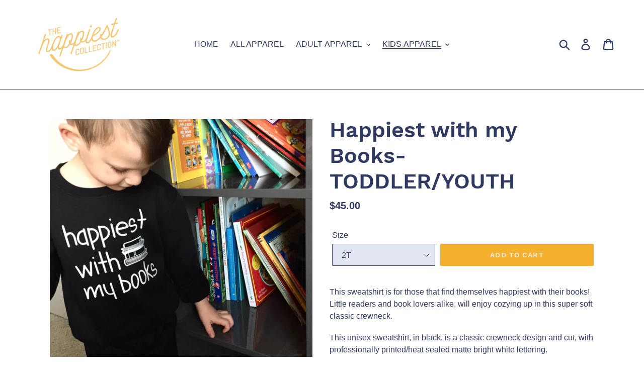

--- FILE ---
content_type: text/html; charset=utf-8
request_url: https://thehappiestcollection.com/collections/toddler-youth-sweatshirts/products/happiest-with-my-books-toddler-youth
body_size: 18272
content:
<!doctype html>
<!--[if IE 9]> <html class="ie9 no-js" lang="en"> <![endif]-->
<!--[if (gt IE 9)|!(IE)]><!--> <html class="no-js" lang="en"> <!--<![endif]-->
<head>
  <meta charset="utf-8">
  <meta http-equiv="X-UA-Compatible" content="IE=edge,chrome=1">
  <meta name="viewport" content="width=device-width,initial-scale=1">
  <meta name="theme-color" content="#f7b02e">
  <link rel="canonical" href="https://thehappiestcollection.com/products/happiest-with-my-books-toddler-youth"><link rel="shortcut icon" href="//thehappiestcollection.com/cdn/shop/files/THC_logo_yellow_32x32.jpg?v=1680244041" type="image/png"><title>Happiest with my Books- TODDLER/YOUTH
&ndash; The Happiest Collection™</title><meta name="description" content="This sweatshirt is for those that find themselves happiest with their books! Little readers and book lovers alike, will enjoy cozying up in this super soft classic crewneck.  This unisex sweatshirt, in black, is a classic crewneck design and cut, with professionally printed/heat sealed matte bright white lettering. DET"><!-- /snippets/social-meta-tags.liquid -->




<meta property="og:site_name" content="The Happiest Collection™">
<meta property="og:url" content="https://thehappiestcollection.com/products/happiest-with-my-books-toddler-youth">
<meta property="og:title" content="Happiest with my Books- TODDLER/YOUTH">
<meta property="og:type" content="product">
<meta property="og:description" content="This sweatshirt is for those that find themselves happiest with their books! Little readers and book lovers alike, will enjoy cozying up in this super soft classic crewneck.  This unisex sweatshirt, in black, is a classic crewneck design and cut, with professionally printed/heat sealed matte bright white lettering. DET">

  <meta property="og:price:amount" content="45.00">
  <meta property="og:price:currency" content="CAD">

<meta property="og:image" content="http://thehappiestcollection.com/cdn/shop/products/IMG_9769_1200x1200.jpg?v=1542142279">
<meta property="og:image:secure_url" content="https://thehappiestcollection.com/cdn/shop/products/IMG_9769_1200x1200.jpg?v=1542142279">


<meta name="twitter:card" content="summary_large_image">
<meta name="twitter:title" content="Happiest with my Books- TODDLER/YOUTH">
<meta name="twitter:description" content="This sweatshirt is for those that find themselves happiest with their books! Little readers and book lovers alike, will enjoy cozying up in this super soft classic crewneck.  This unisex sweatshirt, in black, is a classic crewneck design and cut, with professionally printed/heat sealed matte bright white lettering. DET">


  <link href="//thehappiestcollection.com/cdn/shop/t/1/assets/theme.scss.css?v=122988494767672317491701488620" rel="stylesheet" type="text/css" media="all" />

  <script>
    var theme = {
      strings: {
        addToCart: "Add to cart",
        soldOut: "Sold out",
        unavailable: "Unavailable",
        regularPrice: "Regular price",
        sale: "Sale",
        showMore: "Show More",
        showLess: "Show Less",
        addressError: "Error looking up that address",
        addressNoResults: "No results for that address",
        addressQueryLimit: "You have exceeded the Google API usage limit. Consider upgrading to a \u003ca href=\"https:\/\/developers.google.com\/maps\/premium\/usage-limits\"\u003ePremium Plan\u003c\/a\u003e.",
        authError: "There was a problem authenticating your Google Maps account.",
        newWindow: "Opens in a new window.",
        external: "Opens external website.",
        newWindowExternal: "Opens external website in a new window."
      },
      moneyFormat: "${{amount}}"
    }

    document.documentElement.className = document.documentElement.className.replace('no-js', 'js');
  </script>

  <!--[if (lte IE 9) ]><script src="//thehappiestcollection.com/cdn/shop/t/1/assets/match-media.min.js?v=22265819453975888031536333316" type="text/javascript"></script><![endif]--><!--[if (gt IE 9)|!(IE)]><!--><script src="//thehappiestcollection.com/cdn/shop/t/1/assets/lazysizes.js?v=68441465964607740661536333316" async="async"></script><!--<![endif]-->
  <!--[if lte IE 9]><script src="//thehappiestcollection.com/cdn/shop/t/1/assets/lazysizes.min.js?469"></script><![endif]-->

  <!--[if (gt IE 9)|!(IE)]><!--><script src="//thehappiestcollection.com/cdn/shop/t/1/assets/vendor.js?v=121857302354663160541536333317" defer="defer"></script><!--<![endif]-->
  <!--[if lte IE 9]><script src="//thehappiestcollection.com/cdn/shop/t/1/assets/vendor.js?v=121857302354663160541536333317"></script><![endif]-->

  <!--[if (gt IE 9)|!(IE)]><!--><script src="//thehappiestcollection.com/cdn/shop/t/1/assets/theme.js?v=161950477018278326151639408009" defer="defer"></script><!--<![endif]-->
  <!--[if lte IE 9]><script src="//thehappiestcollection.com/cdn/shop/t/1/assets/theme.js?v=161950477018278326151639408009"></script><![endif]-->

  <script>window.performance && window.performance.mark && window.performance.mark('shopify.content_for_header.start');</script><meta id="shopify-digital-wallet" name="shopify-digital-wallet" content="/4054614089/digital_wallets/dialog">
<meta name="shopify-checkout-api-token" content="2cef87ff91e2a40e70a1d44694552b3c">
<meta id="in-context-paypal-metadata" data-shop-id="4054614089" data-venmo-supported="false" data-environment="production" data-locale="en_US" data-paypal-v4="true" data-currency="CAD">
<link rel="alternate" type="application/json+oembed" href="https://thehappiestcollection.com/products/happiest-with-my-books-toddler-youth.oembed">
<script async="async" src="/checkouts/internal/preloads.js?locale=en-CA"></script>
<link rel="preconnect" href="https://shop.app" crossorigin="anonymous">
<script async="async" src="https://shop.app/checkouts/internal/preloads.js?locale=en-CA&shop_id=4054614089" crossorigin="anonymous"></script>
<script id="apple-pay-shop-capabilities" type="application/json">{"shopId":4054614089,"countryCode":"CA","currencyCode":"CAD","merchantCapabilities":["supports3DS"],"merchantId":"gid:\/\/shopify\/Shop\/4054614089","merchantName":"The Happiest Collection™","requiredBillingContactFields":["postalAddress","email"],"requiredShippingContactFields":["postalAddress","email"],"shippingType":"shipping","supportedNetworks":["visa","masterCard","amex","discover","interac","jcb"],"total":{"type":"pending","label":"The Happiest Collection™","amount":"1.00"},"shopifyPaymentsEnabled":true,"supportsSubscriptions":true}</script>
<script id="shopify-features" type="application/json">{"accessToken":"2cef87ff91e2a40e70a1d44694552b3c","betas":["rich-media-storefront-analytics"],"domain":"thehappiestcollection.com","predictiveSearch":true,"shopId":4054614089,"locale":"en"}</script>
<script>var Shopify = Shopify || {};
Shopify.shop = "thehappiestcollection.myshopify.com";
Shopify.locale = "en";
Shopify.currency = {"active":"CAD","rate":"1.0"};
Shopify.country = "CA";
Shopify.theme = {"name":"Debut","id":36558241865,"schema_name":"Debut","schema_version":"8.0.0","theme_store_id":796,"role":"main"};
Shopify.theme.handle = "null";
Shopify.theme.style = {"id":null,"handle":null};
Shopify.cdnHost = "thehappiestcollection.com/cdn";
Shopify.routes = Shopify.routes || {};
Shopify.routes.root = "/";</script>
<script type="module">!function(o){(o.Shopify=o.Shopify||{}).modules=!0}(window);</script>
<script>!function(o){function n(){var o=[];function n(){o.push(Array.prototype.slice.apply(arguments))}return n.q=o,n}var t=o.Shopify=o.Shopify||{};t.loadFeatures=n(),t.autoloadFeatures=n()}(window);</script>
<script>
  window.ShopifyPay = window.ShopifyPay || {};
  window.ShopifyPay.apiHost = "shop.app\/pay";
  window.ShopifyPay.redirectState = null;
</script>
<script id="shop-js-analytics" type="application/json">{"pageType":"product"}</script>
<script defer="defer" async type="module" src="//thehappiestcollection.com/cdn/shopifycloud/shop-js/modules/v2/client.init-shop-cart-sync_DRRuZ9Jb.en.esm.js"></script>
<script defer="defer" async type="module" src="//thehappiestcollection.com/cdn/shopifycloud/shop-js/modules/v2/chunk.common_Bq80O0pE.esm.js"></script>
<script type="module">
  await import("//thehappiestcollection.com/cdn/shopifycloud/shop-js/modules/v2/client.init-shop-cart-sync_DRRuZ9Jb.en.esm.js");
await import("//thehappiestcollection.com/cdn/shopifycloud/shop-js/modules/v2/chunk.common_Bq80O0pE.esm.js");

  window.Shopify.SignInWithShop?.initShopCartSync?.({"fedCMEnabled":true,"windoidEnabled":true});

</script>
<script>
  window.Shopify = window.Shopify || {};
  if (!window.Shopify.featureAssets) window.Shopify.featureAssets = {};
  window.Shopify.featureAssets['shop-js'] = {"shop-cart-sync":["modules/v2/client.shop-cart-sync_CY6GlUyO.en.esm.js","modules/v2/chunk.common_Bq80O0pE.esm.js"],"init-fed-cm":["modules/v2/client.init-fed-cm_rCPA2mwL.en.esm.js","modules/v2/chunk.common_Bq80O0pE.esm.js"],"shop-button":["modules/v2/client.shop-button_BbiiMs1V.en.esm.js","modules/v2/chunk.common_Bq80O0pE.esm.js"],"init-windoid":["modules/v2/client.init-windoid_CeH2ldPv.en.esm.js","modules/v2/chunk.common_Bq80O0pE.esm.js"],"init-shop-cart-sync":["modules/v2/client.init-shop-cart-sync_DRRuZ9Jb.en.esm.js","modules/v2/chunk.common_Bq80O0pE.esm.js"],"shop-cash-offers":["modules/v2/client.shop-cash-offers_DA_Qgce8.en.esm.js","modules/v2/chunk.common_Bq80O0pE.esm.js","modules/v2/chunk.modal_OrVZAp2A.esm.js"],"init-shop-email-lookup-coordinator":["modules/v2/client.init-shop-email-lookup-coordinator_Boi2XQpp.en.esm.js","modules/v2/chunk.common_Bq80O0pE.esm.js"],"shop-toast-manager":["modules/v2/client.shop-toast-manager_DFZ6KygB.en.esm.js","modules/v2/chunk.common_Bq80O0pE.esm.js"],"avatar":["modules/v2/client.avatar_BTnouDA3.en.esm.js"],"pay-button":["modules/v2/client.pay-button_Dggf_qxG.en.esm.js","modules/v2/chunk.common_Bq80O0pE.esm.js"],"init-customer-accounts-sign-up":["modules/v2/client.init-customer-accounts-sign-up_DBLY8aTL.en.esm.js","modules/v2/client.shop-login-button_DXWcN-dk.en.esm.js","modules/v2/chunk.common_Bq80O0pE.esm.js","modules/v2/chunk.modal_OrVZAp2A.esm.js"],"shop-login-button":["modules/v2/client.shop-login-button_DXWcN-dk.en.esm.js","modules/v2/chunk.common_Bq80O0pE.esm.js","modules/v2/chunk.modal_OrVZAp2A.esm.js"],"init-shop-for-new-customer-accounts":["modules/v2/client.init-shop-for-new-customer-accounts_C4srtWVy.en.esm.js","modules/v2/client.shop-login-button_DXWcN-dk.en.esm.js","modules/v2/chunk.common_Bq80O0pE.esm.js","modules/v2/chunk.modal_OrVZAp2A.esm.js"],"init-customer-accounts":["modules/v2/client.init-customer-accounts_B87wJPkU.en.esm.js","modules/v2/client.shop-login-button_DXWcN-dk.en.esm.js","modules/v2/chunk.common_Bq80O0pE.esm.js","modules/v2/chunk.modal_OrVZAp2A.esm.js"],"shop-follow-button":["modules/v2/client.shop-follow-button_73Y7kLC8.en.esm.js","modules/v2/chunk.common_Bq80O0pE.esm.js","modules/v2/chunk.modal_OrVZAp2A.esm.js"],"checkout-modal":["modules/v2/client.checkout-modal_cwDmpVG-.en.esm.js","modules/v2/chunk.common_Bq80O0pE.esm.js","modules/v2/chunk.modal_OrVZAp2A.esm.js"],"lead-capture":["modules/v2/client.lead-capture_BhKPkfCX.en.esm.js","modules/v2/chunk.common_Bq80O0pE.esm.js","modules/v2/chunk.modal_OrVZAp2A.esm.js"],"shop-login":["modules/v2/client.shop-login_DUQNAY7C.en.esm.js","modules/v2/chunk.common_Bq80O0pE.esm.js","modules/v2/chunk.modal_OrVZAp2A.esm.js"],"payment-terms":["modules/v2/client.payment-terms_vFzUuRO4.en.esm.js","modules/v2/chunk.common_Bq80O0pE.esm.js","modules/v2/chunk.modal_OrVZAp2A.esm.js"]};
</script>
<script>(function() {
  var isLoaded = false;
  function asyncLoad() {
    if (isLoaded) return;
    isLoaded = true;
    var urls = ["https:\/\/cdn.hextom.com\/js\/freeshippingbar.js?shop=thehappiestcollection.myshopify.com"];
    for (var i = 0; i < urls.length; i++) {
      var s = document.createElement('script');
      s.type = 'text/javascript';
      s.async = true;
      s.src = urls[i];
      var x = document.getElementsByTagName('script')[0];
      x.parentNode.insertBefore(s, x);
    }
  };
  if(window.attachEvent) {
    window.attachEvent('onload', asyncLoad);
  } else {
    window.addEventListener('load', asyncLoad, false);
  }
})();</script>
<script id="__st">var __st={"a":4054614089,"offset":-25200,"reqid":"8414964d-b404-413c-af30-b0c73286ddce-1763655490","pageurl":"thehappiestcollection.com\/collections\/toddler-youth-sweatshirts\/products\/happiest-with-my-books-toddler-youth","u":"a7c03ce60725","p":"product","rtyp":"product","rid":1861712576585};</script>
<script>window.ShopifyPaypalV4VisibilityTracking = true;</script>
<script id="captcha-bootstrap">!function(){'use strict';const t='contact',e='account',n='new_comment',o=[[t,t],['blogs',n],['comments',n],[t,'customer']],c=[[e,'customer_login'],[e,'guest_login'],[e,'recover_customer_password'],[e,'create_customer']],r=t=>t.map((([t,e])=>`form[action*='/${t}']:not([data-nocaptcha='true']) input[name='form_type'][value='${e}']`)).join(','),a=t=>()=>t?[...document.querySelectorAll(t)].map((t=>t.form)):[];function s(){const t=[...o],e=r(t);return a(e)}const i='password',u='form_key',d=['recaptcha-v3-token','g-recaptcha-response','h-captcha-response',i],f=()=>{try{return window.sessionStorage}catch{return}},m='__shopify_v',_=t=>t.elements[u];function p(t,e,n=!1){try{const o=window.sessionStorage,c=JSON.parse(o.getItem(e)),{data:r}=function(t){const{data:e,action:n}=t;return t[m]||n?{data:e,action:n}:{data:t,action:n}}(c);for(const[e,n]of Object.entries(r))t.elements[e]&&(t.elements[e].value=n);n&&o.removeItem(e)}catch(o){console.error('form repopulation failed',{error:o})}}const l='form_type',E='cptcha';function T(t){t.dataset[E]=!0}const w=window,h=w.document,L='Shopify',v='ce_forms',y='captcha';let A=!1;((t,e)=>{const n=(g='f06e6c50-85a8-45c8-87d0-21a2b65856fe',I='https://cdn.shopify.com/shopifycloud/storefront-forms-hcaptcha/ce_storefront_forms_captcha_hcaptcha.v1.5.2.iife.js',D={infoText:'Protected by hCaptcha',privacyText:'Privacy',termsText:'Terms'},(t,e,n)=>{const o=w[L][v],c=o.bindForm;if(c)return c(t,g,e,D).then(n);var r;o.q.push([[t,g,e,D],n]),r=I,A||(h.body.append(Object.assign(h.createElement('script'),{id:'captcha-provider',async:!0,src:r})),A=!0)});var g,I,D;w[L]=w[L]||{},w[L][v]=w[L][v]||{},w[L][v].q=[],w[L][y]=w[L][y]||{},w[L][y].protect=function(t,e){n(t,void 0,e),T(t)},Object.freeze(w[L][y]),function(t,e,n,w,h,L){const[v,y,A,g]=function(t,e,n){const i=e?o:[],u=t?c:[],d=[...i,...u],f=r(d),m=r(i),_=r(d.filter((([t,e])=>n.includes(e))));return[a(f),a(m),a(_),s()]}(w,h,L),I=t=>{const e=t.target;return e instanceof HTMLFormElement?e:e&&e.form},D=t=>v().includes(t);t.addEventListener('submit',(t=>{const e=I(t);if(!e)return;const n=D(e)&&!e.dataset.hcaptchaBound&&!e.dataset.recaptchaBound,o=_(e),c=g().includes(e)&&(!o||!o.value);(n||c)&&t.preventDefault(),c&&!n&&(function(t){try{if(!f())return;!function(t){const e=f();if(!e)return;const n=_(t);if(!n)return;const o=n.value;o&&e.removeItem(o)}(t);const e=Array.from(Array(32),(()=>Math.random().toString(36)[2])).join('');!function(t,e){_(t)||t.append(Object.assign(document.createElement('input'),{type:'hidden',name:u})),t.elements[u].value=e}(t,e),function(t,e){const n=f();if(!n)return;const o=[...t.querySelectorAll(`input[type='${i}']`)].map((({name:t})=>t)),c=[...d,...o],r={};for(const[a,s]of new FormData(t).entries())c.includes(a)||(r[a]=s);n.setItem(e,JSON.stringify({[m]:1,action:t.action,data:r}))}(t,e)}catch(e){console.error('failed to persist form',e)}}(e),e.submit())}));const S=(t,e)=>{t&&!t.dataset[E]&&(n(t,e.some((e=>e===t))),T(t))};for(const o of['focusin','change'])t.addEventListener(o,(t=>{const e=I(t);D(e)&&S(e,y())}));const B=e.get('form_key'),M=e.get(l),P=B&&M;t.addEventListener('DOMContentLoaded',(()=>{const t=y();if(P)for(const e of t)e.elements[l].value===M&&p(e,B);[...new Set([...A(),...v().filter((t=>'true'===t.dataset.shopifyCaptcha))])].forEach((e=>S(e,t)))}))}(h,new URLSearchParams(w.location.search),n,t,e,['guest_login'])})(!0,!0)}();</script>
<script integrity="sha256-52AcMU7V7pcBOXWImdc/TAGTFKeNjmkeM1Pvks/DTgc=" data-source-attribution="shopify.loadfeatures" defer="defer" src="//thehappiestcollection.com/cdn/shopifycloud/storefront/assets/storefront/load_feature-81c60534.js" crossorigin="anonymous"></script>
<script crossorigin="anonymous" defer="defer" src="//thehappiestcollection.com/cdn/shopifycloud/storefront/assets/shopify_pay/storefront-65b4c6d7.js?v=20250812"></script>
<script data-source-attribution="shopify.dynamic_checkout.dynamic.init">var Shopify=Shopify||{};Shopify.PaymentButton=Shopify.PaymentButton||{isStorefrontPortableWallets:!0,init:function(){window.Shopify.PaymentButton.init=function(){};var t=document.createElement("script");t.src="https://thehappiestcollection.com/cdn/shopifycloud/portable-wallets/latest/portable-wallets.en.js",t.type="module",document.head.appendChild(t)}};
</script>
<script data-source-attribution="shopify.dynamic_checkout.buyer_consent">
  function portableWalletsHideBuyerConsent(e){var t=document.getElementById("shopify-buyer-consent"),n=document.getElementById("shopify-subscription-policy-button");t&&n&&(t.classList.add("hidden"),t.setAttribute("aria-hidden","true"),n.removeEventListener("click",e))}function portableWalletsShowBuyerConsent(e){var t=document.getElementById("shopify-buyer-consent"),n=document.getElementById("shopify-subscription-policy-button");t&&n&&(t.classList.remove("hidden"),t.removeAttribute("aria-hidden"),n.addEventListener("click",e))}window.Shopify?.PaymentButton&&(window.Shopify.PaymentButton.hideBuyerConsent=portableWalletsHideBuyerConsent,window.Shopify.PaymentButton.showBuyerConsent=portableWalletsShowBuyerConsent);
</script>
<script data-source-attribution="shopify.dynamic_checkout.cart.bootstrap">document.addEventListener("DOMContentLoaded",(function(){function t(){return document.querySelector("shopify-accelerated-checkout-cart, shopify-accelerated-checkout")}if(t())Shopify.PaymentButton.init();else{new MutationObserver((function(e,n){t()&&(Shopify.PaymentButton.init(),n.disconnect())})).observe(document.body,{childList:!0,subtree:!0})}}));
</script>
<link id="shopify-accelerated-checkout-styles" rel="stylesheet" media="screen" href="https://thehappiestcollection.com/cdn/shopifycloud/portable-wallets/latest/accelerated-checkout-backwards-compat.css" crossorigin="anonymous">
<style id="shopify-accelerated-checkout-cart">
        #shopify-buyer-consent {
  margin-top: 1em;
  display: inline-block;
  width: 100%;
}

#shopify-buyer-consent.hidden {
  display: none;
}

#shopify-subscription-policy-button {
  background: none;
  border: none;
  padding: 0;
  text-decoration: underline;
  font-size: inherit;
  cursor: pointer;
}

#shopify-subscription-policy-button::before {
  box-shadow: none;
}

      </style>

<script>window.performance && window.performance.mark && window.performance.mark('shopify.content_for_header.end');</script>
<link href="https://monorail-edge.shopifysvc.com" rel="dns-prefetch">
<script>(function(){if ("sendBeacon" in navigator && "performance" in window) {try {var session_token_from_headers = performance.getEntriesByType('navigation')[0].serverTiming.find(x => x.name == '_s').description;} catch {var session_token_from_headers = undefined;}var session_cookie_matches = document.cookie.match(/_shopify_s=([^;]*)/);var session_token_from_cookie = session_cookie_matches && session_cookie_matches.length === 2 ? session_cookie_matches[1] : "";var session_token = session_token_from_headers || session_token_from_cookie || "";function handle_abandonment_event(e) {var entries = performance.getEntries().filter(function(entry) {return /monorail-edge.shopifysvc.com/.test(entry.name);});if (!window.abandonment_tracked && entries.length === 0) {window.abandonment_tracked = true;var currentMs = Date.now();var navigation_start = performance.timing.navigationStart;var payload = {shop_id: 4054614089,url: window.location.href,navigation_start,duration: currentMs - navigation_start,session_token,page_type: "product"};window.navigator.sendBeacon("https://monorail-edge.shopifysvc.com/v1/produce", JSON.stringify({schema_id: "online_store_buyer_site_abandonment/1.1",payload: payload,metadata: {event_created_at_ms: currentMs,event_sent_at_ms: currentMs}}));}}window.addEventListener('pagehide', handle_abandonment_event);}}());</script>
<script id="web-pixels-manager-setup">(function e(e,d,r,n,o){if(void 0===o&&(o={}),!Boolean(null===(a=null===(i=window.Shopify)||void 0===i?void 0:i.analytics)||void 0===a?void 0:a.replayQueue)){var i,a;window.Shopify=window.Shopify||{};var t=window.Shopify;t.analytics=t.analytics||{};var s=t.analytics;s.replayQueue=[],s.publish=function(e,d,r){return s.replayQueue.push([e,d,r]),!0};try{self.performance.mark("wpm:start")}catch(e){}var l=function(){var e={modern:/Edge?\/(1{2}[4-9]|1[2-9]\d|[2-9]\d{2}|\d{4,})\.\d+(\.\d+|)|Firefox\/(1{2}[4-9]|1[2-9]\d|[2-9]\d{2}|\d{4,})\.\d+(\.\d+|)|Chrom(ium|e)\/(9{2}|\d{3,})\.\d+(\.\d+|)|(Maci|X1{2}).+ Version\/(15\.\d+|(1[6-9]|[2-9]\d|\d{3,})\.\d+)([,.]\d+|)( \(\w+\)|)( Mobile\/\w+|) Safari\/|Chrome.+OPR\/(9{2}|\d{3,})\.\d+\.\d+|(CPU[ +]OS|iPhone[ +]OS|CPU[ +]iPhone|CPU IPhone OS|CPU iPad OS)[ +]+(15[._]\d+|(1[6-9]|[2-9]\d|\d{3,})[._]\d+)([._]\d+|)|Android:?[ /-](13[3-9]|1[4-9]\d|[2-9]\d{2}|\d{4,})(\.\d+|)(\.\d+|)|Android.+Firefox\/(13[5-9]|1[4-9]\d|[2-9]\d{2}|\d{4,})\.\d+(\.\d+|)|Android.+Chrom(ium|e)\/(13[3-9]|1[4-9]\d|[2-9]\d{2}|\d{4,})\.\d+(\.\d+|)|SamsungBrowser\/([2-9]\d|\d{3,})\.\d+/,legacy:/Edge?\/(1[6-9]|[2-9]\d|\d{3,})\.\d+(\.\d+|)|Firefox\/(5[4-9]|[6-9]\d|\d{3,})\.\d+(\.\d+|)|Chrom(ium|e)\/(5[1-9]|[6-9]\d|\d{3,})\.\d+(\.\d+|)([\d.]+$|.*Safari\/(?![\d.]+ Edge\/[\d.]+$))|(Maci|X1{2}).+ Version\/(10\.\d+|(1[1-9]|[2-9]\d|\d{3,})\.\d+)([,.]\d+|)( \(\w+\)|)( Mobile\/\w+|) Safari\/|Chrome.+OPR\/(3[89]|[4-9]\d|\d{3,})\.\d+\.\d+|(CPU[ +]OS|iPhone[ +]OS|CPU[ +]iPhone|CPU IPhone OS|CPU iPad OS)[ +]+(10[._]\d+|(1[1-9]|[2-9]\d|\d{3,})[._]\d+)([._]\d+|)|Android:?[ /-](13[3-9]|1[4-9]\d|[2-9]\d{2}|\d{4,})(\.\d+|)(\.\d+|)|Mobile Safari.+OPR\/([89]\d|\d{3,})\.\d+\.\d+|Android.+Firefox\/(13[5-9]|1[4-9]\d|[2-9]\d{2}|\d{4,})\.\d+(\.\d+|)|Android.+Chrom(ium|e)\/(13[3-9]|1[4-9]\d|[2-9]\d{2}|\d{4,})\.\d+(\.\d+|)|Android.+(UC? ?Browser|UCWEB|U3)[ /]?(15\.([5-9]|\d{2,})|(1[6-9]|[2-9]\d|\d{3,})\.\d+)\.\d+|SamsungBrowser\/(5\.\d+|([6-9]|\d{2,})\.\d+)|Android.+MQ{2}Browser\/(14(\.(9|\d{2,})|)|(1[5-9]|[2-9]\d|\d{3,})(\.\d+|))(\.\d+|)|K[Aa][Ii]OS\/(3\.\d+|([4-9]|\d{2,})\.\d+)(\.\d+|)/},d=e.modern,r=e.legacy,n=navigator.userAgent;return n.match(d)?"modern":n.match(r)?"legacy":"unknown"}(),u="modern"===l?"modern":"legacy",c=(null!=n?n:{modern:"",legacy:""})[u],f=function(e){return[e.baseUrl,"/wpm","/b",e.hashVersion,"modern"===e.buildTarget?"m":"l",".js"].join("")}({baseUrl:d,hashVersion:r,buildTarget:u}),m=function(e){var d=e.version,r=e.bundleTarget,n=e.surface,o=e.pageUrl,i=e.monorailEndpoint;return{emit:function(e){var a=e.status,t=e.errorMsg,s=(new Date).getTime(),l=JSON.stringify({metadata:{event_sent_at_ms:s},events:[{schema_id:"web_pixels_manager_load/3.1",payload:{version:d,bundle_target:r,page_url:o,status:a,surface:n,error_msg:t},metadata:{event_created_at_ms:s}}]});if(!i)return console&&console.warn&&console.warn("[Web Pixels Manager] No Monorail endpoint provided, skipping logging."),!1;try{return self.navigator.sendBeacon.bind(self.navigator)(i,l)}catch(e){}var u=new XMLHttpRequest;try{return u.open("POST",i,!0),u.setRequestHeader("Content-Type","text/plain"),u.send(l),!0}catch(e){return console&&console.warn&&console.warn("[Web Pixels Manager] Got an unhandled error while logging to Monorail."),!1}}}}({version:r,bundleTarget:l,surface:e.surface,pageUrl:self.location.href,monorailEndpoint:e.monorailEndpoint});try{o.browserTarget=l,function(e){var d=e.src,r=e.async,n=void 0===r||r,o=e.onload,i=e.onerror,a=e.sri,t=e.scriptDataAttributes,s=void 0===t?{}:t,l=document.createElement("script"),u=document.querySelector("head"),c=document.querySelector("body");if(l.async=n,l.src=d,a&&(l.integrity=a,l.crossOrigin="anonymous"),s)for(var f in s)if(Object.prototype.hasOwnProperty.call(s,f))try{l.dataset[f]=s[f]}catch(e){}if(o&&l.addEventListener("load",o),i&&l.addEventListener("error",i),u)u.appendChild(l);else{if(!c)throw new Error("Did not find a head or body element to append the script");c.appendChild(l)}}({src:f,async:!0,onload:function(){if(!function(){var e,d;return Boolean(null===(d=null===(e=window.Shopify)||void 0===e?void 0:e.analytics)||void 0===d?void 0:d.initialized)}()){var d=window.webPixelsManager.init(e)||void 0;if(d){var r=window.Shopify.analytics;r.replayQueue.forEach((function(e){var r=e[0],n=e[1],o=e[2];d.publishCustomEvent(r,n,o)})),r.replayQueue=[],r.publish=d.publishCustomEvent,r.visitor=d.visitor,r.initialized=!0}}},onerror:function(){return m.emit({status:"failed",errorMsg:"".concat(f," has failed to load")})},sri:function(e){var d=/^sha384-[A-Za-z0-9+/=]+$/;return"string"==typeof e&&d.test(e)}(c)?c:"",scriptDataAttributes:o}),m.emit({status:"loading"})}catch(e){m.emit({status:"failed",errorMsg:(null==e?void 0:e.message)||"Unknown error"})}}})({shopId: 4054614089,storefrontBaseUrl: "https://thehappiestcollection.com",extensionsBaseUrl: "https://extensions.shopifycdn.com/cdn/shopifycloud/web-pixels-manager",monorailEndpoint: "https://monorail-edge.shopifysvc.com/unstable/produce_batch",surface: "storefront-renderer",enabledBetaFlags: ["2dca8a86"],webPixelsConfigList: [{"id":"shopify-app-pixel","configuration":"{}","eventPayloadVersion":"v1","runtimeContext":"STRICT","scriptVersion":"0450","apiClientId":"shopify-pixel","type":"APP","privacyPurposes":["ANALYTICS","MARKETING"]},{"id":"shopify-custom-pixel","eventPayloadVersion":"v1","runtimeContext":"LAX","scriptVersion":"0450","apiClientId":"shopify-pixel","type":"CUSTOM","privacyPurposes":["ANALYTICS","MARKETING"]}],isMerchantRequest: false,initData: {"shop":{"name":"The Happiest Collection™","paymentSettings":{"currencyCode":"CAD"},"myshopifyDomain":"thehappiestcollection.myshopify.com","countryCode":"CA","storefrontUrl":"https:\/\/thehappiestcollection.com"},"customer":null,"cart":null,"checkout":null,"productVariants":[{"price":{"amount":45.0,"currencyCode":"CAD"},"product":{"title":"Happiest with my Books- TODDLER\/YOUTH","vendor":"The Happiest Collection","id":"1861712576585","untranslatedTitle":"Happiest with my Books- TODDLER\/YOUTH","url":"\/products\/happiest-with-my-books-toddler-youth","type":"Toddler\/Youth Sweatshirts"},"id":"16997417517129","image":{"src":"\/\/thehappiestcollection.com\/cdn\/shop\/products\/IMG_9769.jpg?v=1542142279"},"sku":"THC - Black Book 2T","title":"2T","untranslatedTitle":"2T"},{"price":{"amount":45.0,"currencyCode":"CAD"},"product":{"title":"Happiest with my Books- TODDLER\/YOUTH","vendor":"The Happiest Collection","id":"1861712576585","untranslatedTitle":"Happiest with my Books- TODDLER\/YOUTH","url":"\/products\/happiest-with-my-books-toddler-youth","type":"Toddler\/Youth Sweatshirts"},"id":"16997417549897","image":{"src":"\/\/thehappiestcollection.com\/cdn\/shop\/products\/IMG_9769.jpg?v=1542142279"},"sku":"THC - Black Book 4T","title":"4T","untranslatedTitle":"4T"},{"price":{"amount":45.0,"currencyCode":"CAD"},"product":{"title":"Happiest with my Books- TODDLER\/YOUTH","vendor":"The Happiest Collection","id":"1861712576585","untranslatedTitle":"Happiest with my Books- TODDLER\/YOUTH","url":"\/products\/happiest-with-my-books-toddler-youth","type":"Toddler\/Youth Sweatshirts"},"id":"16997417582665","image":{"src":"\/\/thehappiestcollection.com\/cdn\/shop\/products\/IMG_9769.jpg?v=1542142279"},"sku":"THC - Black Book 6","title":"6","untranslatedTitle":"6"},{"price":{"amount":45.0,"currencyCode":"CAD"},"product":{"title":"Happiest with my Books- TODDLER\/YOUTH","vendor":"The Happiest Collection","id":"1861712576585","untranslatedTitle":"Happiest with my Books- TODDLER\/YOUTH","url":"\/products\/happiest-with-my-books-toddler-youth","type":"Toddler\/Youth Sweatshirts"},"id":"16997417615433","image":{"src":"\/\/thehappiestcollection.com\/cdn\/shop\/products\/IMG_9769.jpg?v=1542142279"},"sku":"THC - Black Book YS","title":"Youth Small (7\/8)","untranslatedTitle":"Youth Small (7\/8)"},{"price":{"amount":45.0,"currencyCode":"CAD"},"product":{"title":"Happiest with my Books- TODDLER\/YOUTH","vendor":"The Happiest Collection","id":"1861712576585","untranslatedTitle":"Happiest with my Books- TODDLER\/YOUTH","url":"\/products\/happiest-with-my-books-toddler-youth","type":"Toddler\/Youth Sweatshirts"},"id":"16997417680969","image":{"src":"\/\/thehappiestcollection.com\/cdn\/shop\/products\/IMG_9769.jpg?v=1542142279"},"sku":"THC - Black Book YM","title":"Youth Medium (9\/10)","untranslatedTitle":"Youth Medium (9\/10)"},{"price":{"amount":45.0,"currencyCode":"CAD"},"product":{"title":"Happiest with my Books- TODDLER\/YOUTH","vendor":"The Happiest Collection","id":"1861712576585","untranslatedTitle":"Happiest with my Books- TODDLER\/YOUTH","url":"\/products\/happiest-with-my-books-toddler-youth","type":"Toddler\/Youth Sweatshirts"},"id":"16997417713737","image":{"src":"\/\/thehappiestcollection.com\/cdn\/shop\/products\/IMG_9769.jpg?v=1542142279"},"sku":"THC - Black Book YL","title":"Youth Large (11\/12)","untranslatedTitle":"Youth Large (11\/12)"}],"purchasingCompany":null},},"https://thehappiestcollection.com/cdn","ae1676cfwd2530674p4253c800m34e853cb",{"modern":"","legacy":""},{"shopId":"4054614089","storefrontBaseUrl":"https:\/\/thehappiestcollection.com","extensionBaseUrl":"https:\/\/extensions.shopifycdn.com\/cdn\/shopifycloud\/web-pixels-manager","surface":"storefront-renderer","enabledBetaFlags":"[\"2dca8a86\"]","isMerchantRequest":"false","hashVersion":"ae1676cfwd2530674p4253c800m34e853cb","publish":"custom","events":"[[\"page_viewed\",{}],[\"product_viewed\",{\"productVariant\":{\"price\":{\"amount\":45.0,\"currencyCode\":\"CAD\"},\"product\":{\"title\":\"Happiest with my Books- TODDLER\/YOUTH\",\"vendor\":\"The Happiest Collection\",\"id\":\"1861712576585\",\"untranslatedTitle\":\"Happiest with my Books- TODDLER\/YOUTH\",\"url\":\"\/products\/happiest-with-my-books-toddler-youth\",\"type\":\"Toddler\/Youth Sweatshirts\"},\"id\":\"16997417517129\",\"image\":{\"src\":\"\/\/thehappiestcollection.com\/cdn\/shop\/products\/IMG_9769.jpg?v=1542142279\"},\"sku\":\"THC - Black Book 2T\",\"title\":\"2T\",\"untranslatedTitle\":\"2T\"}}]]"});</script><script>
  window.ShopifyAnalytics = window.ShopifyAnalytics || {};
  window.ShopifyAnalytics.meta = window.ShopifyAnalytics.meta || {};
  window.ShopifyAnalytics.meta.currency = 'CAD';
  var meta = {"product":{"id":1861712576585,"gid":"gid:\/\/shopify\/Product\/1861712576585","vendor":"The Happiest Collection","type":"Toddler\/Youth Sweatshirts","variants":[{"id":16997417517129,"price":4500,"name":"Happiest with my Books- TODDLER\/YOUTH - 2T","public_title":"2T","sku":"THC - Black Book 2T"},{"id":16997417549897,"price":4500,"name":"Happiest with my Books- TODDLER\/YOUTH - 4T","public_title":"4T","sku":"THC - Black Book 4T"},{"id":16997417582665,"price":4500,"name":"Happiest with my Books- TODDLER\/YOUTH - 6","public_title":"6","sku":"THC - Black Book 6"},{"id":16997417615433,"price":4500,"name":"Happiest with my Books- TODDLER\/YOUTH - Youth Small (7\/8)","public_title":"Youth Small (7\/8)","sku":"THC - Black Book YS"},{"id":16997417680969,"price":4500,"name":"Happiest with my Books- TODDLER\/YOUTH - Youth Medium (9\/10)","public_title":"Youth Medium (9\/10)","sku":"THC - Black Book YM"},{"id":16997417713737,"price":4500,"name":"Happiest with my Books- TODDLER\/YOUTH - Youth Large (11\/12)","public_title":"Youth Large (11\/12)","sku":"THC - Black Book YL"}],"remote":false},"page":{"pageType":"product","resourceType":"product","resourceId":1861712576585}};
  for (var attr in meta) {
    window.ShopifyAnalytics.meta[attr] = meta[attr];
  }
</script>
<script class="analytics">
  (function () {
    var customDocumentWrite = function(content) {
      var jquery = null;

      if (window.jQuery) {
        jquery = window.jQuery;
      } else if (window.Checkout && window.Checkout.$) {
        jquery = window.Checkout.$;
      }

      if (jquery) {
        jquery('body').append(content);
      }
    };

    var hasLoggedConversion = function(token) {
      if (token) {
        return document.cookie.indexOf('loggedConversion=' + token) !== -1;
      }
      return false;
    }

    var setCookieIfConversion = function(token) {
      if (token) {
        var twoMonthsFromNow = new Date(Date.now());
        twoMonthsFromNow.setMonth(twoMonthsFromNow.getMonth() + 2);

        document.cookie = 'loggedConversion=' + token + '; expires=' + twoMonthsFromNow;
      }
    }

    var trekkie = window.ShopifyAnalytics.lib = window.trekkie = window.trekkie || [];
    if (trekkie.integrations) {
      return;
    }
    trekkie.methods = [
      'identify',
      'page',
      'ready',
      'track',
      'trackForm',
      'trackLink'
    ];
    trekkie.factory = function(method) {
      return function() {
        var args = Array.prototype.slice.call(arguments);
        args.unshift(method);
        trekkie.push(args);
        return trekkie;
      };
    };
    for (var i = 0; i < trekkie.methods.length; i++) {
      var key = trekkie.methods[i];
      trekkie[key] = trekkie.factory(key);
    }
    trekkie.load = function(config) {
      trekkie.config = config || {};
      trekkie.config.initialDocumentCookie = document.cookie;
      var first = document.getElementsByTagName('script')[0];
      var script = document.createElement('script');
      script.type = 'text/javascript';
      script.onerror = function(e) {
        var scriptFallback = document.createElement('script');
        scriptFallback.type = 'text/javascript';
        scriptFallback.onerror = function(error) {
                var Monorail = {
      produce: function produce(monorailDomain, schemaId, payload) {
        var currentMs = new Date().getTime();
        var event = {
          schema_id: schemaId,
          payload: payload,
          metadata: {
            event_created_at_ms: currentMs,
            event_sent_at_ms: currentMs
          }
        };
        return Monorail.sendRequest("https://" + monorailDomain + "/v1/produce", JSON.stringify(event));
      },
      sendRequest: function sendRequest(endpointUrl, payload) {
        // Try the sendBeacon API
        if (window && window.navigator && typeof window.navigator.sendBeacon === 'function' && typeof window.Blob === 'function' && !Monorail.isIos12()) {
          var blobData = new window.Blob([payload], {
            type: 'text/plain'
          });

          if (window.navigator.sendBeacon(endpointUrl, blobData)) {
            return true;
          } // sendBeacon was not successful

        } // XHR beacon

        var xhr = new XMLHttpRequest();

        try {
          xhr.open('POST', endpointUrl);
          xhr.setRequestHeader('Content-Type', 'text/plain');
          xhr.send(payload);
        } catch (e) {
          console.log(e);
        }

        return false;
      },
      isIos12: function isIos12() {
        return window.navigator.userAgent.lastIndexOf('iPhone; CPU iPhone OS 12_') !== -1 || window.navigator.userAgent.lastIndexOf('iPad; CPU OS 12_') !== -1;
      }
    };
    Monorail.produce('monorail-edge.shopifysvc.com',
      'trekkie_storefront_load_errors/1.1',
      {shop_id: 4054614089,
      theme_id: 36558241865,
      app_name: "storefront",
      context_url: window.location.href,
      source_url: "//thehappiestcollection.com/cdn/s/trekkie.storefront.308893168db1679b4a9f8a086857af995740364f.min.js"});

        };
        scriptFallback.async = true;
        scriptFallback.src = '//thehappiestcollection.com/cdn/s/trekkie.storefront.308893168db1679b4a9f8a086857af995740364f.min.js';
        first.parentNode.insertBefore(scriptFallback, first);
      };
      script.async = true;
      script.src = '//thehappiestcollection.com/cdn/s/trekkie.storefront.308893168db1679b4a9f8a086857af995740364f.min.js';
      first.parentNode.insertBefore(script, first);
    };
    trekkie.load(
      {"Trekkie":{"appName":"storefront","development":false,"defaultAttributes":{"shopId":4054614089,"isMerchantRequest":null,"themeId":36558241865,"themeCityHash":"5236594762029876954","contentLanguage":"en","currency":"CAD","eventMetadataId":"9cb607d3-ebc0-4a55-9d19-f31e40217a92"},"isServerSideCookieWritingEnabled":true,"monorailRegion":"shop_domain","enabledBetaFlags":["f0df213a"]},"Session Attribution":{},"S2S":{"facebookCapiEnabled":false,"source":"trekkie-storefront-renderer","apiClientId":580111}}
    );

    var loaded = false;
    trekkie.ready(function() {
      if (loaded) return;
      loaded = true;

      window.ShopifyAnalytics.lib = window.trekkie;

      var originalDocumentWrite = document.write;
      document.write = customDocumentWrite;
      try { window.ShopifyAnalytics.merchantGoogleAnalytics.call(this); } catch(error) {};
      document.write = originalDocumentWrite;

      window.ShopifyAnalytics.lib.page(null,{"pageType":"product","resourceType":"product","resourceId":1861712576585,"shopifyEmitted":true});

      var match = window.location.pathname.match(/checkouts\/(.+)\/(thank_you|post_purchase)/)
      var token = match? match[1]: undefined;
      if (!hasLoggedConversion(token)) {
        setCookieIfConversion(token);
        window.ShopifyAnalytics.lib.track("Viewed Product",{"currency":"CAD","variantId":16997417517129,"productId":1861712576585,"productGid":"gid:\/\/shopify\/Product\/1861712576585","name":"Happiest with my Books- TODDLER\/YOUTH - 2T","price":"45.00","sku":"THC - Black Book 2T","brand":"The Happiest Collection","variant":"2T","category":"Toddler\/Youth Sweatshirts","nonInteraction":true,"remote":false},undefined,undefined,{"shopifyEmitted":true});
      window.ShopifyAnalytics.lib.track("monorail:\/\/trekkie_storefront_viewed_product\/1.1",{"currency":"CAD","variantId":16997417517129,"productId":1861712576585,"productGid":"gid:\/\/shopify\/Product\/1861712576585","name":"Happiest with my Books- TODDLER\/YOUTH - 2T","price":"45.00","sku":"THC - Black Book 2T","brand":"The Happiest Collection","variant":"2T","category":"Toddler\/Youth Sweatshirts","nonInteraction":true,"remote":false,"referer":"https:\/\/thehappiestcollection.com\/collections\/toddler-youth-sweatshirts\/products\/happiest-with-my-books-toddler-youth"});
      }
    });


        var eventsListenerScript = document.createElement('script');
        eventsListenerScript.async = true;
        eventsListenerScript.src = "//thehappiestcollection.com/cdn/shopifycloud/storefront/assets/shop_events_listener-3da45d37.js";
        document.getElementsByTagName('head')[0].appendChild(eventsListenerScript);

})();</script>
<script
  defer
  src="https://thehappiestcollection.com/cdn/shopifycloud/perf-kit/shopify-perf-kit-2.1.2.min.js"
  data-application="storefront-renderer"
  data-shop-id="4054614089"
  data-render-region="gcp-us-central1"
  data-page-type="product"
  data-theme-instance-id="36558241865"
  data-theme-name="Debut"
  data-theme-version="8.0.0"
  data-monorail-region="shop_domain"
  data-resource-timing-sampling-rate="10"
  data-shs="true"
  data-shs-beacon="true"
  data-shs-export-with-fetch="true"
  data-shs-logs-sample-rate="1"
></script>
</head>

<body class="template-product">

  <a class="in-page-link visually-hidden skip-link" href="#MainContent">Skip to content</a>

  <div id="SearchDrawer" class="search-bar drawer drawer--top" role="dialog" aria-modal="true" aria-label="Search">
    <div class="search-bar__table">
      <div class="search-bar__table-cell search-bar__form-wrapper">
        <form class="search search-bar__form" action="/search" method="get" role="search">
          <input class="search__input search-bar__input" type="search" name="q" value="" placeholder="Search" aria-label="Search">
          <button class="search-bar__submit search__submit btn--link" type="submit">
            <svg aria-hidden="true" focusable="false" role="presentation" class="icon icon-search" viewBox="0 0 37 40"><path d="M35.6 36l-9.8-9.8c4.1-5.4 3.6-13.2-1.3-18.1-5.4-5.4-14.2-5.4-19.7 0-5.4 5.4-5.4 14.2 0 19.7 2.6 2.6 6.1 4.1 9.8 4.1 3 0 5.9-1 8.3-2.8l9.8 9.8c.4.4.9.6 1.4.6s1-.2 1.4-.6c.9-.9.9-2.1.1-2.9zm-20.9-8.2c-2.6 0-5.1-1-7-2.9-3.9-3.9-3.9-10.1 0-14C9.6 9 12.2 8 14.7 8s5.1 1 7 2.9c3.9 3.9 3.9 10.1 0 14-1.9 1.9-4.4 2.9-7 2.9z"/></svg>
            <span class="icon__fallback-text">Submit</span>
          </button>
        </form>
      </div>
      <div class="search-bar__table-cell text-right">
        <button type="button" class="btn--link search-bar__close js-drawer-close">
          <svg aria-hidden="true" focusable="false" role="presentation" class="icon icon-close" viewBox="0 0 37 40"><path d="M21.3 23l11-11c.8-.8.8-2 0-2.8-.8-.8-2-.8-2.8 0l-11 11-11-11c-.8-.8-2-.8-2.8 0-.8.8-.8 2 0 2.8l11 11-11 11c-.8.8-.8 2 0 2.8.4.4.9.6 1.4.6s1-.2 1.4-.6l11-11 11 11c.4.4.9.6 1.4.6s1-.2 1.4-.6c.8-.8.8-2 0-2.8l-11-11z"/></svg>
          <span class="icon__fallback-text">Close search</span>
        </button>
      </div>
    </div>
  </div>

  <div id="shopify-section-header" class="shopify-section">

<div data-section-id="header" data-section-type="header-section">
  

  <header class="site-header border-bottom logo--left" role="banner">
    <div class="grid grid--no-gutters grid--table site-header__mobile-nav">
      

      

      <div class="grid__item medium-up--one-quarter logo-align--left">
        
        
          <div class="h2 site-header__logo">
        
          
<a href="/" class="site-header__logo-image">
              
              <img class="lazyload js"
                   src="//thehappiestcollection.com/cdn/shop/files/THC_yellow_2a6e4eb2-9394-48fe-8fcb-a060de3222fe_300x300.jpg?v=1680244058"
                   data-src="//thehappiestcollection.com/cdn/shop/files/THC_yellow_2a6e4eb2-9394-48fe-8fcb-a060de3222fe_{width}x.jpg?v=1680244058"
                   data-widths="[180, 360, 540, 720, 900, 1080, 1296, 1512, 1728, 2048]"
                   data-aspectratio="1.3888888888888888"
                   data-sizes="auto"
                   alt="The Happiest Collection™"
                   style="max-width: 205px">
              <noscript>
                
                <img src="//thehappiestcollection.com/cdn/shop/files/THC_yellow_2a6e4eb2-9394-48fe-8fcb-a060de3222fe_205x.jpg?v=1680244058"
                     srcset="//thehappiestcollection.com/cdn/shop/files/THC_yellow_2a6e4eb2-9394-48fe-8fcb-a060de3222fe_205x.jpg?v=1680244058 1x, //thehappiestcollection.com/cdn/shop/files/THC_yellow_2a6e4eb2-9394-48fe-8fcb-a060de3222fe_205x@2x.jpg?v=1680244058 2x"
                     alt="The Happiest Collection™"
                     style="max-width: 205px;">
              </noscript>
            </a>
          
        
          </div>
        
      </div>

      
        <nav class="grid__item medium-up--one-half small--hide" id="AccessibleNav" role="navigation">
          <ul class="site-nav list--inline " id="SiteNav">
  



    
      <li>
        <a href="/" class="site-nav__link site-nav__link--main">
          <span class="site-nav__label">HOME</span>
        </a>
      </li>
    
  



    
      <li>
        <a href="/collections" class="site-nav__link site-nav__link--main">
          <span class="site-nav__label">ALL APPAREL</span>
        </a>
      </li>
    
  



    
      <li class="site-nav--has-dropdown">
        <button class="site-nav__link site-nav__link--main site-nav__link--button" type="button" aria-haspopup="true" aria-expanded="false" aria-controls="SiteNavLabel-adult-apparel">
          <span class="site-nav__label">ADULT APPAREL</span><svg aria-hidden="true" focusable="false" role="presentation" class="icon icon--wide icon-chevron-down" viewBox="0 0 498.98 284.49"><defs><style>.cls-1{fill:#231f20}</style></defs><path class="cls-1" d="M80.93 271.76A35 35 0 0 1 140.68 247l189.74 189.75L520.16 247a35 35 0 1 1 49.5 49.5L355.17 511a35 35 0 0 1-49.5 0L91.18 296.5a34.89 34.89 0 0 1-10.25-24.74z" transform="translate(-80.93 -236.76)"/></svg>
        </button>

        <div class="site-nav__dropdown" id="SiteNavLabel-adult-apparel">
          
            <ul>
              
                <li>
                  <a href="/collections/unisex-sweatshirt" class="site-nav__link site-nav__child-link">
                    <span class="site-nav__label">Adult Unisex Sweatshirts</span>
                  </a>
                </li>
              
                <li>
                  <a href="/collections/tank-top" class="site-nav__link site-nav__child-link">
                    <span class="site-nav__label">Men&#39;s + Women&#39;s T-Shirts</span>
                  </a>
                </li>
              
                <li>
                  <a href="/collections/womens-pullovers" class="site-nav__link site-nav__child-link site-nav__link--last">
                    <span class="site-nav__label">Women&#39;s Pullovers</span>
                  </a>
                </li>
              
            </ul>
          
        </div>
      </li>
    
  



    
      <li class="site-nav--has-dropdown">
        <button class="site-nav__link site-nav__link--main site-nav__link--button site-nav__link--active" type="button" aria-haspopup="true" aria-expanded="false" aria-controls="SiteNavLabel-kids-apparel">
          <span class="site-nav__label">KIDS APPAREL</span><svg aria-hidden="true" focusable="false" role="presentation" class="icon icon--wide icon-chevron-down" viewBox="0 0 498.98 284.49"><defs><style>.cls-1{fill:#231f20}</style></defs><path class="cls-1" d="M80.93 271.76A35 35 0 0 1 140.68 247l189.74 189.75L520.16 247a35 35 0 1 1 49.5 49.5L355.17 511a35 35 0 0 1-49.5 0L91.18 296.5a34.89 34.89 0 0 1-10.25-24.74z" transform="translate(-80.93 -236.76)"/></svg>
        </button>

        <div class="site-nav__dropdown" id="SiteNavLabel-kids-apparel">
          
            <ul>
              
                <li>
                  <a href="/collections/toddler-youth-t-shirts" class="site-nav__link site-nav__child-link">
                    <span class="site-nav__label">Toddler/Youth T-Shirts</span>
                  </a>
                </li>
              
                <li>
                  <a href="/collections/toddler-youth-sweatshirts" class="site-nav__link site-nav__child-link site-nav__link--last">
                    <span class="site-nav__label">Toddler/Youth Sweatshirts</span>
                  </a>
                </li>
              
            </ul>
          
        </div>
      </li>
    
  
</ul>

        </nav>
      

      <div class="grid__item medium-up--one-quarter text-right site-header__icons site-header__icons--plus">
        <div class="site-header__icons-wrapper">
          
            <div class="site-header__search site-header__icon small--hide">
              <form action="/search" method="get" class="search-header search" role="search">
  <input class="search-header__input search__input"
    type="search"
    name="q"
    placeholder="Search"
    aria-label="Search">
  <button class="search-header__submit search__submit btn--link site-header__icon" type="submit">
    <svg aria-hidden="true" focusable="false" role="presentation" class="icon icon-search" viewBox="0 0 37 40"><path d="M35.6 36l-9.8-9.8c4.1-5.4 3.6-13.2-1.3-18.1-5.4-5.4-14.2-5.4-19.7 0-5.4 5.4-5.4 14.2 0 19.7 2.6 2.6 6.1 4.1 9.8 4.1 3 0 5.9-1 8.3-2.8l9.8 9.8c.4.4.9.6 1.4.6s1-.2 1.4-.6c.9-.9.9-2.1.1-2.9zm-20.9-8.2c-2.6 0-5.1-1-7-2.9-3.9-3.9-3.9-10.1 0-14C9.6 9 12.2 8 14.7 8s5.1 1 7 2.9c3.9 3.9 3.9 10.1 0 14-1.9 1.9-4.4 2.9-7 2.9z"/></svg>
    <span class="icon__fallback-text">Submit</span>
  </button>
</form>

            </div>
          

          <button type="button" class="btn--link site-header__icon site-header__search-toggle js-drawer-open-top medium-up--hide">
            <svg aria-hidden="true" focusable="false" role="presentation" class="icon icon-search" viewBox="0 0 37 40"><path d="M35.6 36l-9.8-9.8c4.1-5.4 3.6-13.2-1.3-18.1-5.4-5.4-14.2-5.4-19.7 0-5.4 5.4-5.4 14.2 0 19.7 2.6 2.6 6.1 4.1 9.8 4.1 3 0 5.9-1 8.3-2.8l9.8 9.8c.4.4.9.6 1.4.6s1-.2 1.4-.6c.9-.9.9-2.1.1-2.9zm-20.9-8.2c-2.6 0-5.1-1-7-2.9-3.9-3.9-3.9-10.1 0-14C9.6 9 12.2 8 14.7 8s5.1 1 7 2.9c3.9 3.9 3.9 10.1 0 14-1.9 1.9-4.4 2.9-7 2.9z"/></svg>
            <span class="icon__fallback-text">Search</span>
          </button>

          
            
              <a href="/account/login" class="site-header__icon site-header__account">
                <svg aria-hidden="true" focusable="false" role="presentation" class="icon icon-login" viewBox="0 0 28.33 37.68"><path d="M14.17 14.9a7.45 7.45 0 1 0-7.5-7.45 7.46 7.46 0 0 0 7.5 7.45zm0-10.91a3.45 3.45 0 1 1-3.5 3.46A3.46 3.46 0 0 1 14.17 4zM14.17 16.47A14.18 14.18 0 0 0 0 30.68c0 1.41.66 4 5.11 5.66a27.17 27.17 0 0 0 9.06 1.34c6.54 0 14.17-1.84 14.17-7a14.18 14.18 0 0 0-14.17-14.21zm0 17.21c-6.3 0-10.17-1.77-10.17-3a10.17 10.17 0 1 1 20.33 0c.01 1.23-3.86 3-10.16 3z"/></svg>
                <span class="icon__fallback-text">Log in</span>
              </a>
            
          

          <a href="/cart" class="site-header__icon site-header__cart">
            <svg aria-hidden="true" focusable="false" role="presentation" class="icon icon-cart" viewBox="0 0 37 40"><path d="M36.5 34.8L33.3 8h-5.9C26.7 3.9 23 .8 18.5.8S10.3 3.9 9.6 8H3.7L.5 34.8c-.2 1.5.4 2.4.9 3 .5.5 1.4 1.2 3.1 1.2h28c1.3 0 2.4-.4 3.1-1.3.7-.7 1-1.8.9-2.9zm-18-30c2.2 0 4.1 1.4 4.7 3.2h-9.5c.7-1.9 2.6-3.2 4.8-3.2zM4.5 35l2.8-23h2.2v3c0 1.1.9 2 2 2s2-.9 2-2v-3h10v3c0 1.1.9 2 2 2s2-.9 2-2v-3h2.2l2.8 23h-28z"/></svg>
            <span class="icon__fallback-text">Cart</span>
            
          </a>

          
            <button type="button" class="btn--link site-header__icon site-header__menu js-mobile-nav-toggle mobile-nav--open" aria-controls="navigation"  aria-expanded="false" aria-label="Menu">
              <svg aria-hidden="true" focusable="false" role="presentation" class="icon icon-hamburger" viewBox="0 0 37 40"><path d="M33.5 25h-30c-1.1 0-2-.9-2-2s.9-2 2-2h30c1.1 0 2 .9 2 2s-.9 2-2 2zm0-11.5h-30c-1.1 0-2-.9-2-2s.9-2 2-2h30c1.1 0 2 .9 2 2s-.9 2-2 2zm0 23h-30c-1.1 0-2-.9-2-2s.9-2 2-2h30c1.1 0 2 .9 2 2s-.9 2-2 2z"/></svg>
              <svg aria-hidden="true" focusable="false" role="presentation" class="icon icon-close" viewBox="0 0 37 40"><path d="M21.3 23l11-11c.8-.8.8-2 0-2.8-.8-.8-2-.8-2.8 0l-11 11-11-11c-.8-.8-2-.8-2.8 0-.8.8-.8 2 0 2.8l11 11-11 11c-.8.8-.8 2 0 2.8.4.4.9.6 1.4.6s1-.2 1.4-.6l11-11 11 11c.4.4.9.6 1.4.6s1-.2 1.4-.6c.8-.8.8-2 0-2.8l-11-11z"/></svg>
            </button>
          
        </div>

      </div>
    </div>

    <nav class="mobile-nav-wrapper medium-up--hide" role="navigation">
      <ul id="MobileNav" class="mobile-nav">
        
<li class="mobile-nav__item border-bottom">
            
              <a href="/" class="mobile-nav__link">
                <span class="mobile-nav__label">HOME</span>
              </a>
            
          </li>
        
<li class="mobile-nav__item border-bottom">
            
              <a href="/collections" class="mobile-nav__link">
                <span class="mobile-nav__label">ALL APPAREL</span>
              </a>
            
          </li>
        
<li class="mobile-nav__item border-bottom">
            
              
              <button type="button" class="btn--link js-toggle-submenu mobile-nav__link" data-target="adult-apparel-3" data-level="1" aria-expanded="false">
                <span class="mobile-nav__label">ADULT APPAREL</span>
                <div class="mobile-nav__icon">
                  <svg aria-hidden="true" focusable="false" role="presentation" class="icon icon-chevron-right" viewBox="0 0 284.49 498.98"><defs><style>.cls-1{fill:#231f20}</style></defs><path class="cls-1" d="M223.18 628.49a35 35 0 0 1-24.75-59.75L388.17 379 198.43 189.26a35 35 0 0 1 49.5-49.5l214.49 214.49a35 35 0 0 1 0 49.5L247.93 618.24a34.89 34.89 0 0 1-24.75 10.25z" transform="translate(-188.18 -129.51)"/></svg>
                </div>
              </button>
              <ul class="mobile-nav__dropdown" data-parent="adult-apparel-3" data-level="2">
                <li class="visually-hidden" tabindex="-1" data-menu-title="2">ADULT APPAREL Menu</li>
                <li class="mobile-nav__item border-bottom">
                  <div class="mobile-nav__table">
                    <div class="mobile-nav__table-cell mobile-nav__return">
                      <button class="btn--link js-toggle-submenu mobile-nav__return-btn" type="button" aria-expanded="true" aria-label="ADULT APPAREL">
                        <svg aria-hidden="true" focusable="false" role="presentation" class="icon icon-chevron-left" viewBox="0 0 284.49 498.98"><defs><style>.cls-1{fill:#231f20}</style></defs><path class="cls-1" d="M437.67 129.51a35 35 0 0 1 24.75 59.75L272.67 379l189.75 189.74a35 35 0 1 1-49.5 49.5L198.43 403.75a35 35 0 0 1 0-49.5l214.49-214.49a34.89 34.89 0 0 1 24.75-10.25z" transform="translate(-188.18 -129.51)"/></svg>
                      </button>
                    </div>
                    <span class="mobile-nav__sublist-link mobile-nav__sublist-header mobile-nav__sublist-header--main-nav-parent">
                      <span class="mobile-nav__label">ADULT APPAREL</span>
                    </span>
                  </div>
                </li>

                
                  <li class="mobile-nav__item border-bottom">
                    
                      <a href="/collections/unisex-sweatshirt" class="mobile-nav__sublist-link">
                        <span class="mobile-nav__label">Adult Unisex Sweatshirts</span>
                      </a>
                    
                  </li>
                
                  <li class="mobile-nav__item border-bottom">
                    
                      <a href="/collections/tank-top" class="mobile-nav__sublist-link">
                        <span class="mobile-nav__label">Men&#39;s + Women&#39;s T-Shirts</span>
                      </a>
                    
                  </li>
                
                  <li class="mobile-nav__item">
                    
                      <a href="/collections/womens-pullovers" class="mobile-nav__sublist-link">
                        <span class="mobile-nav__label">Women&#39;s Pullovers</span>
                      </a>
                    
                  </li>
                
              </ul>
            
          </li>
        
<li class="mobile-nav__item">
            
              
              <button type="button" class="btn--link js-toggle-submenu mobile-nav__link mobile-nav__link--active" data-target="kids-apparel-4" data-level="1" aria-expanded="false">
                <span class="mobile-nav__label">KIDS APPAREL</span>
                <div class="mobile-nav__icon">
                  <svg aria-hidden="true" focusable="false" role="presentation" class="icon icon-chevron-right" viewBox="0 0 284.49 498.98"><defs><style>.cls-1{fill:#231f20}</style></defs><path class="cls-1" d="M223.18 628.49a35 35 0 0 1-24.75-59.75L388.17 379 198.43 189.26a35 35 0 0 1 49.5-49.5l214.49 214.49a35 35 0 0 1 0 49.5L247.93 618.24a34.89 34.89 0 0 1-24.75 10.25z" transform="translate(-188.18 -129.51)"/></svg>
                </div>
              </button>
              <ul class="mobile-nav__dropdown" data-parent="kids-apparel-4" data-level="2">
                <li class="visually-hidden" tabindex="-1" data-menu-title="2">KIDS APPAREL Menu</li>
                <li class="mobile-nav__item border-bottom">
                  <div class="mobile-nav__table">
                    <div class="mobile-nav__table-cell mobile-nav__return">
                      <button class="btn--link js-toggle-submenu mobile-nav__return-btn" type="button" aria-expanded="true" aria-label="KIDS APPAREL">
                        <svg aria-hidden="true" focusable="false" role="presentation" class="icon icon-chevron-left" viewBox="0 0 284.49 498.98"><defs><style>.cls-1{fill:#231f20}</style></defs><path class="cls-1" d="M437.67 129.51a35 35 0 0 1 24.75 59.75L272.67 379l189.75 189.74a35 35 0 1 1-49.5 49.5L198.43 403.75a35 35 0 0 1 0-49.5l214.49-214.49a34.89 34.89 0 0 1 24.75-10.25z" transform="translate(-188.18 -129.51)"/></svg>
                      </button>
                    </div>
                    <span class="mobile-nav__sublist-link mobile-nav__sublist-header mobile-nav__sublist-header--main-nav-parent">
                      <span class="mobile-nav__label">KIDS APPAREL</span>
                    </span>
                  </div>
                </li>

                
                  <li class="mobile-nav__item border-bottom">
                    
                      <a href="/collections/toddler-youth-t-shirts" class="mobile-nav__sublist-link">
                        <span class="mobile-nav__label">Toddler/Youth T-Shirts</span>
                      </a>
                    
                  </li>
                
                  <li class="mobile-nav__item">
                    
                      <a href="/collections/toddler-youth-sweatshirts" class="mobile-nav__sublist-link">
                        <span class="mobile-nav__label">Toddler/Youth Sweatshirts</span>
                      </a>
                    
                  </li>
                
              </ul>
            
          </li>
        
      </ul>
    </nav>
  </header>

  
</div>



<script type="application/ld+json">
{
  "@context": "http://schema.org",
  "@type": "Organization",
  "name": "The Happiest Collection™",
  
    
    "logo": "https://thehappiestcollection.com/cdn/shop/files/THC_yellow_2a6e4eb2-9394-48fe-8fcb-a060de3222fe_1000x.jpg?v=1680244058",
  
  "sameAs": [
    "",
    "https://www.facebook.com/thehappiestcollection/",
    "",
    "https://www.instagram.com/thehappiestcollection/?hl=en",
    "",
    "",
    "",
    ""
  ],
  "url": "https://thehappiestcollection.com"
}
</script>




</div>

  <div class="page-container" id="PageContainer">

    <main class="main-content js-focus-hidden" id="MainContent" role="main" tabindex="-1">
      

<div id="shopify-section-product-template" class="shopify-section"><div class="product-template__container page-width"
  id="ProductSection-product-template"
  data-section-id="product-template"
  data-section-type="product"
  data-enable-history-state="true"
>
  


  <div class="grid product-single">
    <div class="grid__item product-single__photos medium-up--one-half">
        
        
        
        
<style>
  
  
  @media screen and (min-width: 750px) { 
    #FeaturedImage-product-template-5320162639945 {
      max-width: 530px;
      max-height: 480.05861136158705px;
    }
    #FeaturedImageZoom-product-template-5320162639945-wrapper {
      max-width: 530px;
      max-height: 480.05861136158705px;
    }
   } 
  
  
    
    @media screen and (max-width: 749px) {
      #FeaturedImage-product-template-5320162639945 {
        max-width: 750px;
        max-height: 750px;
      }
      #FeaturedImageZoom-product-template-5320162639945-wrapper {
        max-width: 750px;
      }
    }
  
</style>


        <div id="FeaturedImageZoom-product-template-5320162639945-wrapper" class="product-single__photo-wrapper js">
          <div
          id="FeaturedImageZoom-product-template-5320162639945"
          style="padding-top:90.57709648331831%;"
          class="product-single__photo js-zoom-enabled"
          data-image-id="5320162639945"
           data-zoom="//thehappiestcollection.com/cdn/shop/products/IMG_9769_1024x1024@2x.jpg?v=1542142279">
            <img id="FeaturedImage-product-template-5320162639945"
                 class="feature-row__image product-featured-img lazyload"
                 src="//thehappiestcollection.com/cdn/shop/products/IMG_9769_300x300.jpg?v=1542142279"
                 data-src="//thehappiestcollection.com/cdn/shop/products/IMG_9769_{width}x.jpg?v=1542142279"
                 data-widths="[180, 360, 540, 720, 900, 1080, 1296, 1512, 1728, 2048]"
                 data-aspectratio="1.104031856645097"
                 data-sizes="auto"
                 tabindex="-1"
                 alt="Happiest with my Books- TODDLER/YOUTH">
          </div>
        </div>
      

      <noscript>
        
        <img src="//thehappiestcollection.com/cdn/shop/products/IMG_9769_530x@2x.jpg?v=1542142279" alt="Happiest with my Books- TODDLER/YOUTH" id="FeaturedImage-product-template" class="product-featured-img" style="max-width: 530px;">
      </noscript>

      
    </div>

    <div class="grid__item medium-up--one-half">
      <div class="product-single__meta">

        <h1 class="product-single__title">Happiest with my Books- TODDLER/YOUTH</h1>

          <div class="product__price">
            <!-- snippet/product-price.liquid -->

<dl class="price" data-price>

  

  <div class="price__regular">
    <dt>
      <span class="visually-hidden visually-hidden--inline">Regular price</span>
    </dt>
    <dd>
      <span class="price-item price-item--regular" data-regular-price>
        
          
            $45.00
          
        
      </span>
    </dd>
  </div>
  <div class="price__sale">
    <dt>
      <span class="visually-hidden visually-hidden--inline">Sale price</span>
    </dt>
    <dd>
      <span class="price-item price-item--sale" data-sale-price>
        $45.00
      </span>
      <span class="price-item__label" aria-hidden="true">Sale</span>
    </dd>
  </div>
</dl>

          </div>

          

          <form method="post" action="/cart/add" id="product_form_1861712576585" accept-charset="UTF-8" class="product-form product-form-product-template
" enctype="multipart/form-data" novalidate="novalidate"><input type="hidden" name="form_type" value="product" /><input type="hidden" name="utf8" value="✓" />
            
              
                <div class="selector-wrapper js product-form__item">
                  <label for="SingleOptionSelector-0">
                    Size
                  </label>
                  <select class="single-option-selector single-option-selector-product-template product-form__input" id="SingleOptionSelector-0" data-index="option1">
                    
                      <option value="2T" selected="selected">2T</option>
                    
                      <option value="4T">4T</option>
                    
                      <option value="6">6</option>
                    
                      <option value="Youth Small (7/8)">Youth Small (7/8)</option>
                    
                      <option value="Youth Medium (9/10)">Youth Medium (9/10)</option>
                    
                      <option value="Youth Large (11/12)">Youth Large (11/12)</option>
                    
                  </select>
                </div>
              
            

            <select name="id" id="ProductSelect-product-template" class="product-form__variants no-js">
              
                
                  <option  selected="selected"  value="16997417517129">
                    2T
                  </option>
                
              
                
                  <option  value="16997417549897">
                    4T
                  </option>
                
              
                
                  <option  value="16997417582665">
                    6
                  </option>
                
              
                
                  <option  value="16997417615433">
                    Youth Small (7/8)
                  </option>
                
              
                
                  <option  value="16997417680969">
                    Youth Medium (9/10)
                  </option>
                
              
                
                  <option  value="16997417713737">
                    Youth Large (11/12)
                  </option>
                
              
            </select>

            
            <div class="product-form__item product-form__item--submit">
              <button type="submit" name="add" id="AddToCart-product-template"  class="btn product-form__cart-submit">
                <span id="AddToCartText-product-template">
                  
                    Add to cart
                  
                </span>
              </button>
              
            </div>
          <input type="hidden" name="product-id" value="1861712576585" /><input type="hidden" name="section-id" value="product-template" /></form>
        </div><p class="visually-hidden" data-product-status
          aria-live="polite"
          role="status"
        ></p>

        <div class="product-single__description rte">
          <meta charset="utf-8">
<p>This sweatshirt is for those that find themselves happiest with their books! Little readers and book lovers alike, will enjoy cozying up in this super soft classic crewneck. </p>
<p><span>This unisex sweatshirt, in black, is a classic crewneck design and cut, with professionally printed/heat sealed matte bright white lettering.</span></p>
<p><span style="text-decoration: underline;"><strong>DETAILS</strong></span></p>
<p><span>• 50% Cotton and 50% Polyester Fabric. Incredibly soft and cozy on the inside! </span><br><span>• Suggested care is to wash gently in cool water and tumble dry low, inside out</span><br><span>• 100% Designed, Made and Printed in Canada</span></p>
<p><span style="text-decoration: underline;"><strong>SIZING</strong><strong> </strong></span></p>
<meta charset="utf-8">
<p>The chest is measured from one inch (1") below the arm hole, across.</p>
<p>The length is measured from the top of the neckline on the back to the bottom of the hem. </p>
<p><strong>2T</strong><span> </span>- 13.5 inches (chest) + 17 inches (length)</p>
<p><strong>4T</strong><span> </span>- 14 inches (chest) + 17 inches (length)</p>
<p><strong>6</strong><span> </span>- 15 inches (chest) + 19 inches (length)</p>
<p><strong>Youth Small (7/8)</strong>- 16 inches (chest) + 20 inches (length)</p>
<p><strong>Youth Medium (9/10)</strong><span>- 17.5 inches (chest) + 22 inches (length)</span></p>
<p><span><strong>Youth Large (11/12) </strong>- 19.5 inches (chest) + 24 inches (length)</span></p>
        </div>

        
          <!-- /snippets/social-sharing.liquid -->
<ul class="social-sharing">

  
    <li>
      <a target="_blank" href="//www.facebook.com/sharer.php?u=https://thehappiestcollection.com/products/happiest-with-my-books-toddler-youth" class="btn btn--small btn--share share-facebook">
        <svg aria-hidden="true" focusable="false" role="presentation" class="icon icon-facebook" viewBox="0 0 20 20"><path fill="#444" d="M18.05.811q.439 0 .744.305t.305.744v16.637q0 .439-.305.744t-.744.305h-4.732v-7.221h2.415l.342-2.854h-2.757v-1.83q0-.659.293-1t1.073-.342h1.488V3.762q-.976-.098-2.171-.098-1.634 0-2.635.964t-1 2.72V9.47H7.951v2.854h2.415v7.221H1.413q-.439 0-.744-.305t-.305-.744V1.859q0-.439.305-.744T1.413.81H18.05z"/></svg>
        <span class="share-title" aria-hidden="true">Share</span>
        <span class="visually-hidden">Share on Facebook</span>
      </a>
    </li>
  

  

  

</ul>

        
    </div>
  </div>
</div>


  <div class="text-center return-link-wrapper page-width">
    <a href="/collections/toddler-youth-sweatshirts" class="btn btn--secondary btn--has-icon-before return-link">
      <svg aria-hidden="true" focusable="false" role="presentation" class="icon icon--wide icon-arrow-left" viewBox="0 0 20 8"><path d="M4.814 7.555C3.95 6.61 3.2 5.893 2.568 5.4 1.937 4.91 1.341 4.544.781 4.303v-.44a9.933 9.933 0 0 0 1.875-1.196c.606-.485 1.328-1.196 2.168-2.134h.752c-.612 1.309-1.253 2.315-1.924 3.018H19.23v.986H3.652c.495.632.84 1.1 1.036 1.406.195.306.485.843.869 1.612h-.743z" fill="#000" fill-rule="evenodd"/></svg>
      Back to S W E A T S H I R T S - K I D S
    </a>
  </div>



  <script type="application/json" id="ProductJson-product-template">
    {"id":1861712576585,"title":"Happiest with my Books- TODDLER\/YOUTH","handle":"happiest-with-my-books-toddler-youth","description":"\u003cmeta charset=\"utf-8\"\u003e\n\u003cp\u003eThis sweatshirt is for those that find themselves happiest with their books! Little readers and book lovers alike, will enjoy cozying up in this super soft classic crewneck. \u003c\/p\u003e\n\u003cp\u003e\u003cspan\u003eThis unisex sweatshirt, in black, is a classic crewneck design and cut, with professionally printed\/heat sealed matte bright white lettering.\u003c\/span\u003e\u003c\/p\u003e\n\u003cp\u003e\u003cspan style=\"text-decoration: underline;\"\u003e\u003cstrong\u003eDETAILS\u003c\/strong\u003e\u003c\/span\u003e\u003c\/p\u003e\n\u003cp\u003e\u003cspan\u003e• 50% Cotton and 50% Polyester Fabric. Incredibly soft and cozy on the inside! \u003c\/span\u003e\u003cbr\u003e\u003cspan\u003e• Suggested care is to wash gently in cool water and tumble dry low, inside out\u003c\/span\u003e\u003cbr\u003e\u003cspan\u003e• 100% Designed, Made and Printed in Canada\u003c\/span\u003e\u003c\/p\u003e\n\u003cp\u003e\u003cspan style=\"text-decoration: underline;\"\u003e\u003cstrong\u003eSIZING\u003c\/strong\u003e\u003cstrong\u003e \u003c\/strong\u003e\u003c\/span\u003e\u003c\/p\u003e\n\u003cmeta charset=\"utf-8\"\u003e\n\u003cp\u003eThe chest is measured from one inch (1\") below the arm hole, across.\u003c\/p\u003e\n\u003cp\u003eThe length is measured from the top of the neckline on the back to the bottom of the hem. \u003c\/p\u003e\n\u003cp\u003e\u003cstrong\u003e2T\u003c\/strong\u003e\u003cspan\u003e \u003c\/span\u003e- 13.5 inches (chest) + 17 inches (length)\u003c\/p\u003e\n\u003cp\u003e\u003cstrong\u003e4T\u003c\/strong\u003e\u003cspan\u003e \u003c\/span\u003e- 14 inches (chest) + 17 inches (length)\u003c\/p\u003e\n\u003cp\u003e\u003cstrong\u003e6\u003c\/strong\u003e\u003cspan\u003e \u003c\/span\u003e- 15 inches (chest) + 19 inches (length)\u003c\/p\u003e\n\u003cp\u003e\u003cstrong\u003eYouth Small (7\/8)\u003c\/strong\u003e- 16 inches (chest) + 20 inches (length)\u003c\/p\u003e\n\u003cp\u003e\u003cstrong\u003eYouth Medium (9\/10)\u003c\/strong\u003e\u003cspan\u003e- 17.5 inches (chest) + 22 inches (length)\u003c\/span\u003e\u003c\/p\u003e\n\u003cp\u003e\u003cspan\u003e\u003cstrong\u003eYouth Large (11\/12) \u003c\/strong\u003e- 19.5 inches (chest) + 24 inches (length)\u003c\/span\u003e\u003c\/p\u003e","published_at":"2018-09-07T17:48:13-06:00","created_at":"2018-11-13T13:49:38-07:00","vendor":"The Happiest Collection","type":"Toddler\/Youth Sweatshirts","tags":["Hobbies Collection","New Arrival"],"price":4500,"price_min":4500,"price_max":4500,"available":true,"price_varies":false,"compare_at_price":null,"compare_at_price_min":0,"compare_at_price_max":0,"compare_at_price_varies":false,"variants":[{"id":16997417517129,"title":"2T","option1":"2T","option2":null,"option3":null,"sku":"THC - Black Book 2T","requires_shipping":true,"taxable":true,"featured_image":{"id":5320162639945,"product_id":1861712576585,"position":1,"created_at":"2018-11-13T13:51:14-07:00","updated_at":"2018-11-13T13:51:19-07:00","alt":null,"width":2218,"height":2009,"src":"\/\/thehappiestcollection.com\/cdn\/shop\/products\/IMG_9769.jpg?v=1542142279","variant_ids":[16997417517129,16997417549897,16997417582665,16997417615433,16997417680969,16997417713737]},"available":true,"name":"Happiest with my Books- TODDLER\/YOUTH - 2T","public_title":"2T","options":["2T"],"price":4500,"weight":0,"compare_at_price":null,"inventory_management":"shopify","barcode":"","featured_media":{"alt":null,"id":1436634841161,"position":1,"preview_image":{"aspect_ratio":1.104,"height":2009,"width":2218,"src":"\/\/thehappiestcollection.com\/cdn\/shop\/products\/IMG_9769.jpg?v=1542142279"}},"requires_selling_plan":false,"selling_plan_allocations":[]},{"id":16997417549897,"title":"4T","option1":"4T","option2":null,"option3":null,"sku":"THC - Black Book 4T","requires_shipping":true,"taxable":true,"featured_image":{"id":5320162639945,"product_id":1861712576585,"position":1,"created_at":"2018-11-13T13:51:14-07:00","updated_at":"2018-11-13T13:51:19-07:00","alt":null,"width":2218,"height":2009,"src":"\/\/thehappiestcollection.com\/cdn\/shop\/products\/IMG_9769.jpg?v=1542142279","variant_ids":[16997417517129,16997417549897,16997417582665,16997417615433,16997417680969,16997417713737]},"available":true,"name":"Happiest with my Books- TODDLER\/YOUTH - 4T","public_title":"4T","options":["4T"],"price":4500,"weight":0,"compare_at_price":null,"inventory_management":"shopify","barcode":"","featured_media":{"alt":null,"id":1436634841161,"position":1,"preview_image":{"aspect_ratio":1.104,"height":2009,"width":2218,"src":"\/\/thehappiestcollection.com\/cdn\/shop\/products\/IMG_9769.jpg?v=1542142279"}},"requires_selling_plan":false,"selling_plan_allocations":[]},{"id":16997417582665,"title":"6","option1":"6","option2":null,"option3":null,"sku":"THC - Black Book 6","requires_shipping":true,"taxable":true,"featured_image":{"id":5320162639945,"product_id":1861712576585,"position":1,"created_at":"2018-11-13T13:51:14-07:00","updated_at":"2018-11-13T13:51:19-07:00","alt":null,"width":2218,"height":2009,"src":"\/\/thehappiestcollection.com\/cdn\/shop\/products\/IMG_9769.jpg?v=1542142279","variant_ids":[16997417517129,16997417549897,16997417582665,16997417615433,16997417680969,16997417713737]},"available":true,"name":"Happiest with my Books- TODDLER\/YOUTH - 6","public_title":"6","options":["6"],"price":4500,"weight":0,"compare_at_price":null,"inventory_management":"shopify","barcode":"","featured_media":{"alt":null,"id":1436634841161,"position":1,"preview_image":{"aspect_ratio":1.104,"height":2009,"width":2218,"src":"\/\/thehappiestcollection.com\/cdn\/shop\/products\/IMG_9769.jpg?v=1542142279"}},"requires_selling_plan":false,"selling_plan_allocations":[]},{"id":16997417615433,"title":"Youth Small (7\/8)","option1":"Youth Small (7\/8)","option2":null,"option3":null,"sku":"THC - Black Book YS","requires_shipping":true,"taxable":true,"featured_image":{"id":5320162639945,"product_id":1861712576585,"position":1,"created_at":"2018-11-13T13:51:14-07:00","updated_at":"2018-11-13T13:51:19-07:00","alt":null,"width":2218,"height":2009,"src":"\/\/thehappiestcollection.com\/cdn\/shop\/products\/IMG_9769.jpg?v=1542142279","variant_ids":[16997417517129,16997417549897,16997417582665,16997417615433,16997417680969,16997417713737]},"available":true,"name":"Happiest with my Books- TODDLER\/YOUTH - Youth Small (7\/8)","public_title":"Youth Small (7\/8)","options":["Youth Small (7\/8)"],"price":4500,"weight":0,"compare_at_price":null,"inventory_management":"shopify","barcode":"","featured_media":{"alt":null,"id":1436634841161,"position":1,"preview_image":{"aspect_ratio":1.104,"height":2009,"width":2218,"src":"\/\/thehappiestcollection.com\/cdn\/shop\/products\/IMG_9769.jpg?v=1542142279"}},"requires_selling_plan":false,"selling_plan_allocations":[]},{"id":16997417680969,"title":"Youth Medium (9\/10)","option1":"Youth Medium (9\/10)","option2":null,"option3":null,"sku":"THC - Black Book YM","requires_shipping":true,"taxable":true,"featured_image":{"id":5320162639945,"product_id":1861712576585,"position":1,"created_at":"2018-11-13T13:51:14-07:00","updated_at":"2018-11-13T13:51:19-07:00","alt":null,"width":2218,"height":2009,"src":"\/\/thehappiestcollection.com\/cdn\/shop\/products\/IMG_9769.jpg?v=1542142279","variant_ids":[16997417517129,16997417549897,16997417582665,16997417615433,16997417680969,16997417713737]},"available":true,"name":"Happiest with my Books- TODDLER\/YOUTH - Youth Medium (9\/10)","public_title":"Youth Medium (9\/10)","options":["Youth Medium (9\/10)"],"price":4500,"weight":0,"compare_at_price":null,"inventory_management":"shopify","barcode":"","featured_media":{"alt":null,"id":1436634841161,"position":1,"preview_image":{"aspect_ratio":1.104,"height":2009,"width":2218,"src":"\/\/thehappiestcollection.com\/cdn\/shop\/products\/IMG_9769.jpg?v=1542142279"}},"requires_selling_plan":false,"selling_plan_allocations":[]},{"id":16997417713737,"title":"Youth Large (11\/12)","option1":"Youth Large (11\/12)","option2":null,"option3":null,"sku":"THC - Black Book YL","requires_shipping":true,"taxable":true,"featured_image":{"id":5320162639945,"product_id":1861712576585,"position":1,"created_at":"2018-11-13T13:51:14-07:00","updated_at":"2018-11-13T13:51:19-07:00","alt":null,"width":2218,"height":2009,"src":"\/\/thehappiestcollection.com\/cdn\/shop\/products\/IMG_9769.jpg?v=1542142279","variant_ids":[16997417517129,16997417549897,16997417582665,16997417615433,16997417680969,16997417713737]},"available":true,"name":"Happiest with my Books- TODDLER\/YOUTH - Youth Large (11\/12)","public_title":"Youth Large (11\/12)","options":["Youth Large (11\/12)"],"price":4500,"weight":0,"compare_at_price":null,"inventory_management":"shopify","barcode":"","featured_media":{"alt":null,"id":1436634841161,"position":1,"preview_image":{"aspect_ratio":1.104,"height":2009,"width":2218,"src":"\/\/thehappiestcollection.com\/cdn\/shop\/products\/IMG_9769.jpg?v=1542142279"}},"requires_selling_plan":false,"selling_plan_allocations":[]}],"images":["\/\/thehappiestcollection.com\/cdn\/shop\/products\/IMG_9769.jpg?v=1542142279"],"featured_image":"\/\/thehappiestcollection.com\/cdn\/shop\/products\/IMG_9769.jpg?v=1542142279","options":["Size"],"media":[{"alt":null,"id":1436634841161,"position":1,"preview_image":{"aspect_ratio":1.104,"height":2009,"width":2218,"src":"\/\/thehappiestcollection.com\/cdn\/shop\/products\/IMG_9769.jpg?v=1542142279"},"aspect_ratio":1.104,"height":2009,"media_type":"image","src":"\/\/thehappiestcollection.com\/cdn\/shop\/products\/IMG_9769.jpg?v=1542142279","width":2218}],"requires_selling_plan":false,"selling_plan_groups":[],"content":"\u003cmeta charset=\"utf-8\"\u003e\n\u003cp\u003eThis sweatshirt is for those that find themselves happiest with their books! Little readers and book lovers alike, will enjoy cozying up in this super soft classic crewneck. \u003c\/p\u003e\n\u003cp\u003e\u003cspan\u003eThis unisex sweatshirt, in black, is a classic crewneck design and cut, with professionally printed\/heat sealed matte bright white lettering.\u003c\/span\u003e\u003c\/p\u003e\n\u003cp\u003e\u003cspan style=\"text-decoration: underline;\"\u003e\u003cstrong\u003eDETAILS\u003c\/strong\u003e\u003c\/span\u003e\u003c\/p\u003e\n\u003cp\u003e\u003cspan\u003e• 50% Cotton and 50% Polyester Fabric. Incredibly soft and cozy on the inside! \u003c\/span\u003e\u003cbr\u003e\u003cspan\u003e• Suggested care is to wash gently in cool water and tumble dry low, inside out\u003c\/span\u003e\u003cbr\u003e\u003cspan\u003e• 100% Designed, Made and Printed in Canada\u003c\/span\u003e\u003c\/p\u003e\n\u003cp\u003e\u003cspan style=\"text-decoration: underline;\"\u003e\u003cstrong\u003eSIZING\u003c\/strong\u003e\u003cstrong\u003e \u003c\/strong\u003e\u003c\/span\u003e\u003c\/p\u003e\n\u003cmeta charset=\"utf-8\"\u003e\n\u003cp\u003eThe chest is measured from one inch (1\") below the arm hole, across.\u003c\/p\u003e\n\u003cp\u003eThe length is measured from the top of the neckline on the back to the bottom of the hem. \u003c\/p\u003e\n\u003cp\u003e\u003cstrong\u003e2T\u003c\/strong\u003e\u003cspan\u003e \u003c\/span\u003e- 13.5 inches (chest) + 17 inches (length)\u003c\/p\u003e\n\u003cp\u003e\u003cstrong\u003e4T\u003c\/strong\u003e\u003cspan\u003e \u003c\/span\u003e- 14 inches (chest) + 17 inches (length)\u003c\/p\u003e\n\u003cp\u003e\u003cstrong\u003e6\u003c\/strong\u003e\u003cspan\u003e \u003c\/span\u003e- 15 inches (chest) + 19 inches (length)\u003c\/p\u003e\n\u003cp\u003e\u003cstrong\u003eYouth Small (7\/8)\u003c\/strong\u003e- 16 inches (chest) + 20 inches (length)\u003c\/p\u003e\n\u003cp\u003e\u003cstrong\u003eYouth Medium (9\/10)\u003c\/strong\u003e\u003cspan\u003e- 17.5 inches (chest) + 22 inches (length)\u003c\/span\u003e\u003c\/p\u003e\n\u003cp\u003e\u003cspan\u003e\u003cstrong\u003eYouth Large (11\/12) \u003c\/strong\u003e- 19.5 inches (chest) + 24 inches (length)\u003c\/span\u003e\u003c\/p\u003e"}
  </script>





</div>

<script>
  // Override default values of shop.strings for each template.
  // Alternate product templates can change values of
  // add to cart button, sold out, and unavailable states here.
  theme.productStrings = {
    addToCart: "Add to cart",
    soldOut: "Sold out",
    unavailable: "Unavailable"
  }
</script>



<script type="application/ld+json">
{
  "@context": "http://schema.org/",
  "@type": "Product",
  "name": "Happiest with my Books- TODDLER/YOUTH",
  "url": "https://thehappiestcollection.com/products/happiest-with-my-books-toddler-youth","image": [
      "https://thehappiestcollection.com/cdn/shop/products/IMG_9769_2218x.jpg?v=1542142279"
    ],"description": "
This sweatshirt is for those that find themselves happiest with their books! Little readers and book lovers alike, will enjoy cozying up in this super soft classic crewneck. 
This unisex sweatshirt, in black, is a classic crewneck design and cut, with professionally printed/heat sealed matte bright white lettering.
DETAILS
• 50% Cotton and 50% Polyester Fabric. Incredibly soft and cozy on the inside! • Suggested care is to wash gently in cool water and tumble dry low, inside out• 100% Designed, Made and Printed in Canada
SIZING 

The chest is measured from one inch (1&quot;) below the arm hole, across.
The length is measured from the top of the neckline on the back to the bottom of the hem. 
2T - 13.5 inches (chest) + 17 inches (length)
4T - 14 inches (chest) + 17 inches (length)
6 - 15 inches (chest) + 19 inches (length)
Youth Small (7/8)- 16 inches (chest) + 20 inches (length)
Youth Medium (9/10)- 17.5 inches (chest) + 22 inches (length)
Youth Large (11/12) - 19.5 inches (chest) + 24 inches (length)","sku": "THC - Black Book 2T","brand": {
    "@type": "Thing",
    "name": "The Happiest Collection"
  },
  "offers": [{
        "@type" : "Offer","sku": "THC - Black Book 2T","availability" : "http://schema.org/InStock",
        "price" : "45.0",
        "priceCurrency" : "CAD",
        "url" : "https://thehappiestcollection.com/products/happiest-with-my-books-toddler-youth?variant=16997417517129"
      },
{
        "@type" : "Offer","sku": "THC - Black Book 4T","availability" : "http://schema.org/InStock",
        "price" : "45.0",
        "priceCurrency" : "CAD",
        "url" : "https://thehappiestcollection.com/products/happiest-with-my-books-toddler-youth?variant=16997417549897"
      },
{
        "@type" : "Offer","sku": "THC - Black Book 6","availability" : "http://schema.org/InStock",
        "price" : "45.0",
        "priceCurrency" : "CAD",
        "url" : "https://thehappiestcollection.com/products/happiest-with-my-books-toddler-youth?variant=16997417582665"
      },
{
        "@type" : "Offer","sku": "THC - Black Book YS","availability" : "http://schema.org/InStock",
        "price" : "45.0",
        "priceCurrency" : "CAD",
        "url" : "https://thehappiestcollection.com/products/happiest-with-my-books-toddler-youth?variant=16997417615433"
      },
{
        "@type" : "Offer","sku": "THC - Black Book YM","availability" : "http://schema.org/InStock",
        "price" : "45.0",
        "priceCurrency" : "CAD",
        "url" : "https://thehappiestcollection.com/products/happiest-with-my-books-toddler-youth?variant=16997417680969"
      },
{
        "@type" : "Offer","sku": "THC - Black Book YL","availability" : "http://schema.org/InStock",
        "price" : "45.0",
        "priceCurrency" : "CAD",
        "url" : "https://thehappiestcollection.com/products/happiest-with-my-books-toddler-youth?variant=16997417713737"
      }
]
}
</script>

    </main>

    <div id="shopify-section-footer" class="shopify-section">

<footer class="site-footer" role="contentinfo">
  <div class="page-width">
    <div class="grid grid--no-gutters">
      <div class="grid__item medium-up--one-half">
        
          <ul class="site-footer__linklist">
            
              <li class="site-footer__linklist-item">
                <a href="/pages/about">ABOUT</a>
              </li>
            
              <li class="site-footer__linklist-item">
                <a href="/pages/shipping-information">SHIPPING</a>
              </li>
            
              <li class="site-footer__linklist-item">
                <a href="/pages/terms-of-service">TERMS OF SERVICE</a>
              </li>
            
              <li class="site-footer__linklist-item">
                <a href="/pages/refund-exchange-policy">REFUND + EXCHANGE POLICY</a>
              </li>
            
              <li class="site-footer__linklist-item">
                <a href="/pages/privacy-policy">PRIVACY POLICY</a>
              </li>
            
              <li class="site-footer__linklist-item">
                <a href="/pages/contact">CONTACT</a>
              </li>
            
              <li class="site-footer__linklist-item">
                <a href="/pages/stockists">STOCKISTS</a>
              </li>
            
          </ul>
        
      </div>

      <div class="grid__item medium-up--one-quarter">
        
      </div>

      
        <div class="grid__item medium-up--one-half">
          <div class="site-footer__newsletter"><form method="post" action="/contact#ContactFooter" id="ContactFooter" accept-charset="UTF-8" class="contact-form" novalidate="novalidate"><input type="hidden" name="form_type" value="customer" /><input type="hidden" name="utf8" value="✓" />
              

              <label for="Email" class="h4">Join our mailing list</label>
              
                <div class="rte"><p><strong>Sign up for our newsletter to get the latest product updates and special offers. </strong></p></div>
              
              <div class="input-group">
                <input type="hidden" name="contact[tags]" value="newsletter">
                <input type="email"
                  name="contact[email]"
                  id="ContactFooter-email"
                  class="input-group__field newsletter__input"
                  value=""
                  placeholder="Email address"
                  autocorrect="off"
                  autocapitalize="off"
                  >
                <span class="input-group__btn">
                  <button type="submit" class="btn newsletter__submit" name="commit" id="Subscribe">
                    <span class="newsletter__submit-text--large">Subscribe</span>
                  </button>
                </span>
                <span id="ContactFooter-email-error" class="input-error-message"><svg aria-hidden="true" focusable="false" role="presentation" class="icon icon-error" viewBox="0 0 14 14"><path d="M7 14A7 7 0 1 0 7 0a7 7 0 0 0 0 14zm-1.05-3.85A1.05 1.05 0 1 1 7 11.2a1.008 1.008 0 0 1-1.05-1.05zm.381-1.981l-.266-5.25h1.841l-.255 5.25h-1.32z"/></svg>  .</span>
              </div>
            </form>
          </div>
        </div>
      
    </div>

    <div class="grid grid--no-gutters site-footer__secondary-wrapper ">
      
        <div class="grid__item medium-up--one-half">
          <ul class="list--inline site-footer__social-icons social-icons site-footer__subwrapper">
            
              <li>
                <a class="social-icons__link" href="https://www.facebook.com/thehappiestcollection/" aria-describedby="a11y-external-message">
                  <svg aria-hidden="true" focusable="false" role="presentation" class="icon icon-facebook" viewBox="0 0 20 20"><path fill="#444" d="M18.05.811q.439 0 .744.305t.305.744v16.637q0 .439-.305.744t-.744.305h-4.732v-7.221h2.415l.342-2.854h-2.757v-1.83q0-.659.293-1t1.073-.342h1.488V3.762q-.976-.098-2.171-.098-1.634 0-2.635.964t-1 2.72V9.47H7.951v2.854h2.415v7.221H1.413q-.439 0-.744-.305t-.305-.744V1.859q0-.439.305-.744T1.413.81H18.05z"/></svg>
                  <span class="icon__fallback-text">Facebook</span>
                </a>
              </li>
            
            
            
            
              <li>
                <a class="social-icons__link" href="https://www.instagram.com/thehappiestcollection/?hl=en" aria-describedby="a11y-external-message">
                  <svg aria-hidden="true" focusable="false" role="presentation" class="icon icon-instagram" viewBox="0 0 512 512"><path d="M256 49.5c67.3 0 75.2.3 101.8 1.5 24.6 1.1 37.9 5.2 46.8 8.7 11.8 4.6 20.2 10 29 18.8s14.3 17.2 18.8 29c3.4 8.9 7.6 22.2 8.7 46.8 1.2 26.6 1.5 34.5 1.5 101.8s-.3 75.2-1.5 101.8c-1.1 24.6-5.2 37.9-8.7 46.8-4.6 11.8-10 20.2-18.8 29s-17.2 14.3-29 18.8c-8.9 3.4-22.2 7.6-46.8 8.7-26.6 1.2-34.5 1.5-101.8 1.5s-75.2-.3-101.8-1.5c-24.6-1.1-37.9-5.2-46.8-8.7-11.8-4.6-20.2-10-29-18.8s-14.3-17.2-18.8-29c-3.4-8.9-7.6-22.2-8.7-46.8-1.2-26.6-1.5-34.5-1.5-101.8s.3-75.2 1.5-101.8c1.1-24.6 5.2-37.9 8.7-46.8 4.6-11.8 10-20.2 18.8-29s17.2-14.3 29-18.8c8.9-3.4 22.2-7.6 46.8-8.7 26.6-1.3 34.5-1.5 101.8-1.5m0-45.4c-68.4 0-77 .3-103.9 1.5C125.3 6.8 107 11.1 91 17.3c-16.6 6.4-30.6 15.1-44.6 29.1-14 14-22.6 28.1-29.1 44.6-6.2 16-10.5 34.3-11.7 61.2C4.4 179 4.1 187.6 4.1 256s.3 77 1.5 103.9c1.2 26.8 5.5 45.1 11.7 61.2 6.4 16.6 15.1 30.6 29.1 44.6 14 14 28.1 22.6 44.6 29.1 16 6.2 34.3 10.5 61.2 11.7 26.9 1.2 35.4 1.5 103.9 1.5s77-.3 103.9-1.5c26.8-1.2 45.1-5.5 61.2-11.7 16.6-6.4 30.6-15.1 44.6-29.1 14-14 22.6-28.1 29.1-44.6 6.2-16 10.5-34.3 11.7-61.2 1.2-26.9 1.5-35.4 1.5-103.9s-.3-77-1.5-103.9c-1.2-26.8-5.5-45.1-11.7-61.2-6.4-16.6-15.1-30.6-29.1-44.6-14-14-28.1-22.6-44.6-29.1-16-6.2-34.3-10.5-61.2-11.7-27-1.1-35.6-1.4-104-1.4z"/><path d="M256 126.6c-71.4 0-129.4 57.9-129.4 129.4s58 129.4 129.4 129.4 129.4-58 129.4-129.4-58-129.4-129.4-129.4zm0 213.4c-46.4 0-84-37.6-84-84s37.6-84 84-84 84 37.6 84 84-37.6 84-84 84z"/><circle cx="390.5" cy="121.5" r="30.2"/></svg>
                  <span class="icon__fallback-text">Instagram</span>
                </a>
              </li>
            
            
            
            
            
            
          </ul>
        </div>
      

      

      <div class="grid__item site-footer__copyright medium-up--one-half">
        <div class="site-footer__copyright--bottom site-footer__subwrapper">
          <small class="site-footer__copyright-content">&copy; 2025, <a href="/" title="">The Happiest Collection™</a></small>
          <small class="site-footer__copyright-content"><a target="_blank" rel="nofollow" href="https://www.shopify.com?utm_campaign=poweredby&amp;utm_medium=shopify&amp;utm_source=onlinestore">Powered by Shopify</a></small>
        </div>
      </div>
    </div>
  </div>
</footer>




</div>

  </div>

<!-- **BEGIN** Hextom FSB Integration // Main Include - DO NOT MODIFY -->
    <!-- **BEGIN** Hextom FSB Integration // Main - DO NOT MODIFY -->
<script type="application/javascript">
    window.hextom_fsb_meta = {
        p1: [
            
                
                    "noitcelloC seibboH"
                    ,
                
                    "lavirrA weN"
                    
                
            
        ],
        p2: {
            
        }
    };
</script>
<!-- **END** Hextom FSB Integration // Main - DO NOT MODIFY -->
    <!-- **END** Hextom FSB Integration // Main Include - DO NOT MODIFY -->
</body>
</html>
